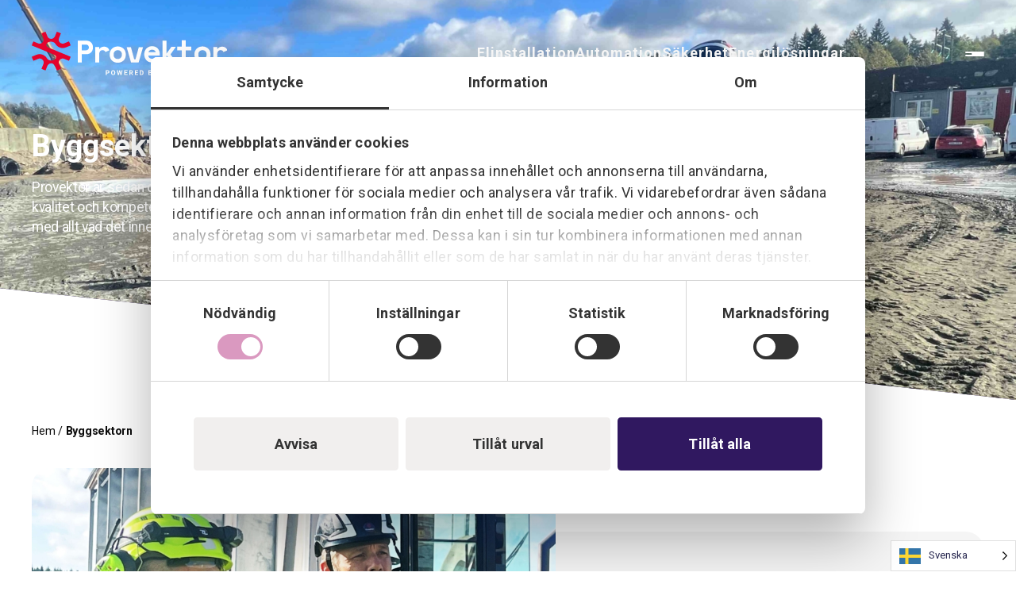

--- FILE ---
content_type: text/html; charset=UTF-8
request_url: https://provektor.se/byggsektorn/
body_size: 16200
content:
<!DOCTYPE html>
<html lang="sv-SE" prefix="og: https://ogp.me/ns#">
<head>
	<meta charset="UTF-8" />
	<script type="text/javascript">
	window.dataLayer = window.dataLayer || [];

	function gtag() {
		dataLayer.push(arguments);
	}

	gtag("consent", "default", {
		ad_personalization: "denied",
		ad_storage: "denied",
		ad_user_data: "denied",
		analytics_storage: "denied",
		functionality_storage: "denied",
		personalization_storage: "denied",
		security_storage: "granted",
		wait_for_update: 500,
	});
	gtag("set", "ads_data_redaction", true);
	</script>
<script type="text/javascript"
		id="Cookiebot"
		src="https://consent.cookiebot.com/uc.js"
		data-implementation="wp"
		data-cbid="4adf6fc1-6b08-4690-84d7-240306df831a"
							async	></script>
<meta name="viewport" content="width=device-width, initial-scale=1" />
        <script>
            window.VistromLocationsWeglot = { countries: ["se"] };
        </script>
        	<style>img:is([sizes="auto" i], [sizes^="auto," i]) { contain-intrinsic-size: 3000px 1500px }</style>
	
<!-- Sökmotoroptimering av Rank Math PRO – https://rankmath.com/ -->
<title>Vi projekterar allt från mindre utbyggnader till stora anläggningar – Provektor</title>
<meta name="description" content="Vi är en uppskattad partner för byggföretag med höga krav på kvalitet och kompetens. Vi utför allt från serviceuppdrag till totalentreprenader i Skaraborg."/>
<meta name="robots" content="follow, index, max-snippet:-1, max-video-preview:-1, max-image-preview:large"/>
<link rel="canonical" href="https://provektor.se/byggsektorn/" />
<meta property="og:locale" content="sv_SE" />
<meta property="og:type" content="article" />
<meta property="og:title" content="Vi projekterar allt från mindre utbyggnader till stora anläggningar – Provektor" />
<meta property="og:description" content="Vi är en uppskattad partner för byggföretag med höga krav på kvalitet och kompetens. Vi utför allt från serviceuppdrag till totalentreprenader i Skaraborg." />
<meta property="og:url" content="https://provektor.se/byggsektorn/" />
<meta property="og:site_name" content="Provektor" />
<meta property="og:updated_time" content="2024-10-01T13:20:50+02:00" />
<meta property="og:image" content="https://provektor.se/uploads/2024/02/skiss-ima235100-e1706796019270.jpg" />
<meta property="og:image:secure_url" content="https://provektor.se/uploads/2024/02/skiss-ima235100-e1706796019270.jpg" />
<meta property="og:image:width" content="517" />
<meta property="og:image:height" content="311" />
<meta property="og:image:alt" content="Byggsektorn" />
<meta property="og:image:type" content="image/jpeg" />
<meta property="article:published_time" content="2024-02-07T11:31:11+01:00" />
<meta property="article:modified_time" content="2024-10-01T13:20:50+02:00" />
<meta name="twitter:card" content="summary_large_image" />
<meta name="twitter:title" content="Vi projekterar allt från mindre utbyggnader till stora anläggningar – Provektor" />
<meta name="twitter:description" content="Vi är en uppskattad partner för byggföretag med höga krav på kvalitet och kompetens. Vi utför allt från serviceuppdrag till totalentreprenader i Skaraborg." />
<meta name="twitter:image" content="https://provektor.se/uploads/2024/02/skiss-ima235100-e1706796019270.jpg" />
<meta name="twitter:label1" content="Lästid" />
<meta name="twitter:data1" content="1 minut" />
<script type="application/ld+json" class="rank-math-schema-pro">{"@context":"https://schema.org","@graph":[{"@type":["Person","Organization"],"@id":"https://provektor.se/#person","name":"Provektor","logo":{"@type":"ImageObject","@id":"https://provektor.se/#logo","url":"https://provektor.se/uploads/2023/11/Logo.svg","contentUrl":"https://provektor.se/uploads/2023/11/Logo.svg","caption":"Provektor","inLanguage":"sv-SE","width":"250","height":"56"},"image":{"@type":"ImageObject","@id":"https://provektor.se/#logo","url":"https://provektor.se/uploads/2023/11/Logo.svg","contentUrl":"https://provektor.se/uploads/2023/11/Logo.svg","caption":"Provektor","inLanguage":"sv-SE","width":"250","height":"56"}},{"@type":"WebSite","@id":"https://provektor.se/#website","url":"https://provektor.se","name":"Provektor","publisher":{"@id":"https://provektor.se/#person"},"inLanguage":"sv-SE"},{"@type":"ImageObject","@id":"https://provektor.se/uploads/2024/01/biogas-gotene-1-web-scaled.jpg","url":"https://provektor.se/uploads/2024/01/biogas-gotene-1-web-scaled.jpg","width":"200","height":"200","inLanguage":"sv-SE"},{"@type":"BreadcrumbList","@id":"https://provektor.se/byggsektorn/#breadcrumb","itemListElement":[{"@type":"ListItem","position":"1","item":{"@id":"https://provektor.se","name":"Hem"}},{"@type":"ListItem","position":"2","item":{"@id":"https://provektor.se/byggsektorn/","name":"Byggsektorn"}}]},{"@type":"WebPage","@id":"https://provektor.se/byggsektorn/#webpage","url":"https://provektor.se/byggsektorn/","name":"Vi projekterar allt fr\u00e5n mindre utbyggnader till stora anl\u00e4ggningar \u2013 Provektor","datePublished":"2024-02-07T11:31:11+01:00","dateModified":"2024-10-01T13:20:50+02:00","isPartOf":{"@id":"https://provektor.se/#website"},"primaryImageOfPage":{"@id":"https://provektor.se/uploads/2024/01/biogas-gotene-1-web-scaled.jpg"},"inLanguage":"sv-SE","breadcrumb":{"@id":"https://provektor.se/byggsektorn/#breadcrumb"}},{"@type":"Person","@id":"https://provektor.se/author/anna/","name":"Anna Strandberg","url":"https://provektor.se/author/anna/","image":{"@type":"ImageObject","@id":"https://secure.gravatar.com/avatar/3cf53effd05f8f566fcd488f4b38794b2fb9c93339fa9a5ebcdae16f66750727?s=96&amp;d=mm&amp;r=g","url":"https://secure.gravatar.com/avatar/3cf53effd05f8f566fcd488f4b38794b2fb9c93339fa9a5ebcdae16f66750727?s=96&amp;d=mm&amp;r=g","caption":"Anna Strandberg","inLanguage":"sv-SE"}},{"@type":"Article","headline":"Vi projekterar allt fr\u00e5n mindre utbyggnader till stora anl\u00e4ggningar \u2013 Provektor","keywords":"Byggsektorn","datePublished":"2024-02-07T11:31:11+01:00","dateModified":"2024-10-01T13:20:50+02:00","author":{"@id":"https://provektor.se/author/anna/","name":"Anna Strandberg"},"publisher":{"@id":"https://provektor.se/#person"},"description":"Vi \u00e4r en uppskattad partner f\u00f6r byggf\u00f6retag med h\u00f6ga krav p\u00e5 kvalitet och kompetens. Vi utf\u00f6r allt fr\u00e5n serviceuppdrag till totalentreprenader i Skaraborg.","name":"Vi projekterar allt fr\u00e5n mindre utbyggnader till stora anl\u00e4ggningar \u2013 Provektor","@id":"https://provektor.se/byggsektorn/#richSnippet","isPartOf":{"@id":"https://provektor.se/byggsektorn/#webpage"},"image":{"@id":"https://provektor.se/uploads/2024/01/biogas-gotene-1-web-scaled.jpg"},"inLanguage":"sv-SE","mainEntityOfPage":{"@id":"https://provektor.se/byggsektorn/#webpage"}}]}</script>
<!-- /Rank Math SEO-tillägg för WordPress -->

<title>Vi projekterar allt från mindre utbyggnader till stora anläggningar – Provektor</title>
<style id='wp-block-group-inline-css'>
.wp-block-group{box-sizing:border-box}:where(.wp-block-group.wp-block-group-is-layout-constrained){position:relative}
</style>
<style id='wp-block-heading-inline-css'>
h1.has-background,h2.has-background,h3.has-background,h4.has-background,h5.has-background,h6.has-background{padding:1.25em 2.375em}h1.has-text-align-left[style*=writing-mode]:where([style*=vertical-lr]),h1.has-text-align-right[style*=writing-mode]:where([style*=vertical-rl]),h2.has-text-align-left[style*=writing-mode]:where([style*=vertical-lr]),h2.has-text-align-right[style*=writing-mode]:where([style*=vertical-rl]),h3.has-text-align-left[style*=writing-mode]:where([style*=vertical-lr]),h3.has-text-align-right[style*=writing-mode]:where([style*=vertical-rl]),h4.has-text-align-left[style*=writing-mode]:where([style*=vertical-lr]),h4.has-text-align-right[style*=writing-mode]:where([style*=vertical-rl]),h5.has-text-align-left[style*=writing-mode]:where([style*=vertical-lr]),h5.has-text-align-right[style*=writing-mode]:where([style*=vertical-rl]),h6.has-text-align-left[style*=writing-mode]:where([style*=vertical-lr]),h6.has-text-align-right[style*=writing-mode]:where([style*=vertical-rl]){rotate:180deg}
</style>
<style id='wp-block-paragraph-inline-css'>
.is-small-text{font-size:.875em}.is-regular-text{font-size:1em}.is-large-text{font-size:2.25em}.is-larger-text{font-size:3em}.has-drop-cap:not(:focus):first-letter{float:left;font-size:8.4em;font-style:normal;font-weight:100;line-height:.68;margin:.05em .1em 0 0;text-transform:uppercase}body.rtl .has-drop-cap:not(:focus):first-letter{float:none;margin-left:.1em}p.has-drop-cap.has-background{overflow:hidden}:root :where(p.has-background){padding:1.25em 2.375em}:where(p.has-text-color:not(.has-link-color)) a{color:inherit}p.has-text-align-left[style*="writing-mode:vertical-lr"],p.has-text-align-right[style*="writing-mode:vertical-rl"]{rotate:180deg}
</style>
<link rel='stylesheet' id='wp-block-cover-css' href='https://provektor.se/plugins/gutenberg/build/block-library/blocks/cover/style.css?ver=e4f477cd81fcbcf7a2839dcaa1493747' media='all' />
<style id='wp-block-spacer-inline-css'>
.wp-block-spacer{clear:both}
</style>
<style id='wp-block-media-text-inline-css'>
.wp-block-media-text{box-sizing:border-box;direction:ltr;display:grid;grid-template-columns:50% 1fr;grid-template-rows:auto}.wp-block-media-text.has-media-on-the-right{grid-template-columns:1fr 50%}.wp-block-media-text.is-vertically-aligned-top>.wp-block-media-text__content,.wp-block-media-text.is-vertically-aligned-top>.wp-block-media-text__media{align-self:start}.wp-block-media-text.is-vertically-aligned-center>.wp-block-media-text__content,.wp-block-media-text.is-vertically-aligned-center>.wp-block-media-text__media,.wp-block-media-text>.wp-block-media-text__content,.wp-block-media-text>.wp-block-media-text__media{align-self:center}.wp-block-media-text.is-vertically-aligned-bottom>.wp-block-media-text__content,.wp-block-media-text.is-vertically-aligned-bottom>.wp-block-media-text__media{align-self:end}.wp-block-media-text>.wp-block-media-text__media{grid-column:1;grid-row:1;margin:0}.wp-block-media-text>.wp-block-media-text__content{direction:ltr;grid-column:2;grid-row:1;padding:0 8%;word-break:break-word}.wp-block-media-text.has-media-on-the-right>.wp-block-media-text__media{grid-column:2;grid-row:1}.wp-block-media-text.has-media-on-the-right>.wp-block-media-text__content{grid-column:1;grid-row:1}.wp-block-media-text__media a{display:block}.wp-block-media-text__media img,.wp-block-media-text__media video{height:auto;max-width:unset;vertical-align:middle;width:100%}.wp-block-media-text.is-image-fill>.wp-block-media-text__media{background-size:cover;height:100%;min-height:250px}.wp-block-media-text.is-image-fill>.wp-block-media-text__media>a{display:block;height:100%}.wp-block-media-text.is-image-fill>.wp-block-media-text__media img{clip:rect(0,0,0,0);border:0;height:1px;margin:-1px;overflow:hidden;padding:0;position:absolute;width:1px}.wp-block-media-text.is-image-fill-element>.wp-block-media-text__media{height:100%;min-height:250px}.wp-block-media-text.is-image-fill-element>.wp-block-media-text__media>a{display:block;height:100%}.wp-block-media-text.is-image-fill-element>.wp-block-media-text__media img{height:100%;object-fit:cover;width:100%}@media (max-width:600px){.wp-block-media-text.is-stacked-on-mobile{grid-template-columns:100%!important}.wp-block-media-text.is-stacked-on-mobile>.wp-block-media-text__media{grid-column:1;grid-row:1}.wp-block-media-text.is-stacked-on-mobile>.wp-block-media-text__content{grid-column:1;grid-row:2}}
</style>
<style id='wp-block-image-inline-css'>
.wp-block-image>a,.wp-block-image>figure>a{display:inline-block}.wp-block-image img{box-sizing:border-box;height:auto;max-width:100%;vertical-align:bottom}@media not (prefers-reduced-motion){.wp-block-image img.hide{visibility:hidden}.wp-block-image img.show{animation:show-content-image .4s}}.wp-block-image[style*=border-radius] img,.wp-block-image[style*=border-radius]>a{border-radius:inherit}.wp-block-image.has-custom-border img{box-sizing:border-box}.wp-block-image.aligncenter{text-align:center}.wp-block-image.alignfull>a,.wp-block-image.alignwide>a{width:100%}.wp-block-image.alignfull img,.wp-block-image.alignwide img{height:auto;width:100%}.wp-block-image .aligncenter,.wp-block-image .alignleft,.wp-block-image .alignright,.wp-block-image.aligncenter,.wp-block-image.alignleft,.wp-block-image.alignright{display:table}.wp-block-image .aligncenter>figcaption,.wp-block-image .alignleft>figcaption,.wp-block-image .alignright>figcaption,.wp-block-image.aligncenter>figcaption,.wp-block-image.alignleft>figcaption,.wp-block-image.alignright>figcaption{caption-side:bottom;display:table-caption}.wp-block-image .alignleft{float:left;margin:.5em 1em .5em 0}.wp-block-image .alignright{float:right;margin:.5em 0 .5em 1em}.wp-block-image .aligncenter{margin-left:auto;margin-right:auto}.wp-block-image :where(figcaption){margin-bottom:1em;margin-top:.5em}.wp-block-image.is-style-circle-mask img{border-radius:9999px}@supports ((-webkit-mask-image:none) or (mask-image:none)) or (-webkit-mask-image:none){.wp-block-image.is-style-circle-mask img{border-radius:0;-webkit-mask-image:url('data:image/svg+xml;utf8,<svg viewBox="0 0 100 100" xmlns="http://www.w3.org/2000/svg"><circle cx="50" cy="50" r="50"/></svg>');mask-image:url('data:image/svg+xml;utf8,<svg viewBox="0 0 100 100" xmlns="http://www.w3.org/2000/svg"><circle cx="50" cy="50" r="50"/></svg>');mask-mode:alpha;-webkit-mask-position:center;mask-position:center;-webkit-mask-repeat:no-repeat;mask-repeat:no-repeat;-webkit-mask-size:contain;mask-size:contain}}:root :where(.wp-block-image.is-style-rounded img,.wp-block-image .is-style-rounded img){border-radius:9999px}.wp-block-image figure{margin:0}.wp-lightbox-container{display:flex;flex-direction:column;position:relative}.wp-lightbox-container img{cursor:zoom-in}.wp-lightbox-container img:hover+button{opacity:1}.wp-lightbox-container button{align-items:center;-webkit-backdrop-filter:blur(16px) saturate(180%);backdrop-filter:blur(16px) saturate(180%);background-color:#5a5a5a40;border:none;border-radius:4px;cursor:zoom-in;display:flex;height:20px;justify-content:center;opacity:0;padding:0;position:absolute;right:16px;text-align:center;top:16px;width:20px;z-index:100}@media not (prefers-reduced-motion){.wp-lightbox-container button{transition:opacity .2s ease}}.wp-lightbox-container button:focus-visible{outline:3px auto #5a5a5a40;outline:3px auto -webkit-focus-ring-color;outline-offset:3px}.wp-lightbox-container button:hover{cursor:pointer;opacity:1}.wp-lightbox-container button:focus{opacity:1}.wp-lightbox-container button:focus,.wp-lightbox-container button:hover,.wp-lightbox-container button:not(:hover):not(:active):not(.has-background){background-color:#5a5a5a40;border:none}.wp-lightbox-overlay{box-sizing:border-box;cursor:zoom-out;height:100vh;left:0;overflow:hidden;position:fixed;top:0;visibility:hidden;width:100%;z-index:100000}.wp-lightbox-overlay .close-button{align-items:center;cursor:pointer;display:flex;justify-content:center;min-height:40px;min-width:40px;padding:0;position:absolute;right:calc(env(safe-area-inset-right) + 16px);top:calc(env(safe-area-inset-top) + 16px);z-index:5000000}.wp-lightbox-overlay .close-button:focus,.wp-lightbox-overlay .close-button:hover,.wp-lightbox-overlay .close-button:not(:hover):not(:active):not(.has-background){background:none;border:none}.wp-lightbox-overlay .lightbox-image-container{height:var(--wp--lightbox-container-height);left:50%;overflow:hidden;position:absolute;top:50%;transform:translate(-50%,-50%);transform-origin:top left;width:var(--wp--lightbox-container-width);z-index:9999999999}.wp-lightbox-overlay .wp-block-image{align-items:center;box-sizing:border-box;display:flex;height:100%;justify-content:center;margin:0;position:relative;transform-origin:0 0;width:100%;z-index:3000000}.wp-lightbox-overlay .wp-block-image img{height:var(--wp--lightbox-image-height);min-height:var(--wp--lightbox-image-height);min-width:var(--wp--lightbox-image-width);width:var(--wp--lightbox-image-width)}.wp-lightbox-overlay .wp-block-image figcaption{display:none}.wp-lightbox-overlay button{background:none;border:none}.wp-lightbox-overlay .scrim{background-color:#fff;height:100%;opacity:.9;position:absolute;width:100%;z-index:2000000}.wp-lightbox-overlay.active{visibility:visible}@media not (prefers-reduced-motion){.wp-lightbox-overlay.active{animation:turn-on-visibility .25s both}.wp-lightbox-overlay.active img{animation:turn-on-visibility .35s both}.wp-lightbox-overlay.show-closing-animation:not(.active){animation:turn-off-visibility .35s both}.wp-lightbox-overlay.show-closing-animation:not(.active) img{animation:turn-off-visibility .25s both}.wp-lightbox-overlay.zoom.active{animation:none;opacity:1;visibility:visible}.wp-lightbox-overlay.zoom.active .lightbox-image-container{animation:lightbox-zoom-in .4s}.wp-lightbox-overlay.zoom.active .lightbox-image-container img{animation:none}.wp-lightbox-overlay.zoom.active .scrim{animation:turn-on-visibility .4s forwards}.wp-lightbox-overlay.zoom.show-closing-animation:not(.active){animation:none}.wp-lightbox-overlay.zoom.show-closing-animation:not(.active) .lightbox-image-container{animation:lightbox-zoom-out .4s}.wp-lightbox-overlay.zoom.show-closing-animation:not(.active) .lightbox-image-container img{animation:none}.wp-lightbox-overlay.zoom.show-closing-animation:not(.active) .scrim{animation:turn-off-visibility .4s forwards}}@keyframes show-content-image{0%{visibility:hidden}99%{visibility:hidden}to{visibility:visible}}@keyframes turn-on-visibility{0%{opacity:0}to{opacity:1}}@keyframes turn-off-visibility{0%{opacity:1;visibility:visible}99%{opacity:0;visibility:visible}to{opacity:0;visibility:hidden}}@keyframes lightbox-zoom-in{0%{transform:translate(calc((-100vw + var(--wp--lightbox-scrollbar-width))/2 + var(--wp--lightbox-initial-left-position)),calc(-50vh + var(--wp--lightbox-initial-top-position))) scale(var(--wp--lightbox-scale))}to{transform:translate(-50%,-50%) scale(1)}}@keyframes lightbox-zoom-out{0%{transform:translate(-50%,-50%) scale(1);visibility:visible}99%{visibility:visible}to{transform:translate(calc((-100vw + var(--wp--lightbox-scrollbar-width))/2 + var(--wp--lightbox-initial-left-position)),calc(-50vh + var(--wp--lightbox-initial-top-position))) scale(var(--wp--lightbox-scale));visibility:hidden}}
</style>
<style id='wp-block-button-inline-css'>
.wp-block-button__link{align-content:center;box-sizing:border-box;cursor:pointer;display:inline-block;height:100%;text-align:center;word-break:break-word}.wp-block-button__link.aligncenter{text-align:center}.wp-block-button__link.alignright{text-align:right}:where(.wp-block-button__link){border-radius:9999px;box-shadow:none;padding:calc(.667em + 2px) calc(1.333em + 2px);text-decoration:none}.wp-block-button[style*=text-decoration] .wp-block-button__link{text-decoration:inherit}.wp-block-buttons>.wp-block-button.has-custom-width{max-width:none}.wp-block-buttons>.wp-block-button.has-custom-width .wp-block-button__link{width:100%}.wp-block-buttons>.wp-block-button.has-custom-font-size .wp-block-button__link{font-size:inherit}.wp-block-buttons>.wp-block-button.wp-block-button__width-25{width:calc(25% - var(--wp--style--block-gap, .5em)*.75)}.wp-block-buttons>.wp-block-button.wp-block-button__width-50{width:calc(50% - var(--wp--style--block-gap, .5em)*.5)}.wp-block-buttons>.wp-block-button.wp-block-button__width-75{width:calc(75% - var(--wp--style--block-gap, .5em)*.25)}.wp-block-buttons>.wp-block-button.wp-block-button__width-100{flex-basis:100%;width:100%}.wp-block-buttons.is-vertical>.wp-block-button.wp-block-button__width-25{width:25%}.wp-block-buttons.is-vertical>.wp-block-button.wp-block-button__width-50{width:50%}.wp-block-buttons.is-vertical>.wp-block-button.wp-block-button__width-75{width:75%}.wp-block-button.is-style-squared,.wp-block-button__link.wp-block-button.is-style-squared{border-radius:0}.wp-block-button.no-border-radius,.wp-block-button__link.no-border-radius{border-radius:0!important}:root :where(.wp-block-button .wp-block-button__link.is-style-outline),:root :where(.wp-block-button.is-style-outline>.wp-block-button__link){border:2px solid;padding:.667em 1.333em}:root :where(.wp-block-button .wp-block-button__link.is-style-outline:not(.has-text-color)),:root :where(.wp-block-button.is-style-outline>.wp-block-button__link:not(.has-text-color)){color:currentColor}:root :where(.wp-block-button .wp-block-button__link.is-style-outline:not(.has-background)),:root :where(.wp-block-button.is-style-outline>.wp-block-button__link:not(.has-background)){background-color:initial;background-image:none}
</style>
<link rel='stylesheet' id='wp-block-gallery-css' href='https://provektor.se/plugins/gutenberg/build/block-library/blocks/gallery/style.css?ver=e4f477cd81fcbcf7a2839dcaa1493747' media='all' />
<style id='wp-block-post-featured-image-inline-css'>
.wp-block-post-featured-image{margin-left:0;margin-right:0}.wp-block-post-featured-image a{display:block;height:100%}.wp-block-post-featured-image :where(img){box-sizing:border-box;height:auto;max-width:100%;vertical-align:bottom;width:100%}.wp-block-post-featured-image.alignfull img,.wp-block-post-featured-image.alignwide img{width:100%}.wp-block-post-featured-image .wp-block-post-featured-image__overlay.has-background-dim{background-color:#000;inset:0;position:absolute}.wp-block-post-featured-image{position:relative}.wp-block-post-featured-image .wp-block-post-featured-image__overlay.has-background-gradient{background-color:initial}.wp-block-post-featured-image .wp-block-post-featured-image__overlay.has-background-dim-0{opacity:0}.wp-block-post-featured-image .wp-block-post-featured-image__overlay.has-background-dim-10{opacity:.1}.wp-block-post-featured-image .wp-block-post-featured-image__overlay.has-background-dim-20{opacity:.2}.wp-block-post-featured-image .wp-block-post-featured-image__overlay.has-background-dim-30{opacity:.3}.wp-block-post-featured-image .wp-block-post-featured-image__overlay.has-background-dim-40{opacity:.4}.wp-block-post-featured-image .wp-block-post-featured-image__overlay.has-background-dim-50{opacity:.5}.wp-block-post-featured-image .wp-block-post-featured-image__overlay.has-background-dim-60{opacity:.6}.wp-block-post-featured-image .wp-block-post-featured-image__overlay.has-background-dim-70{opacity:.7}.wp-block-post-featured-image .wp-block-post-featured-image__overlay.has-background-dim-80{opacity:.8}.wp-block-post-featured-image .wp-block-post-featured-image__overlay.has-background-dim-90{opacity:.9}.wp-block-post-featured-image .wp-block-post-featured-image__overlay.has-background-dim-100{opacity:1}.wp-block-post-featured-image:where(.alignleft,.alignright){width:100%}
</style>
<style id='wp-block-post-title-inline-css'>
.wp-block-post-title{box-sizing:border-box;word-break:break-word}.wp-block-post-title :where(a){display:inline-block;font-family:inherit;font-size:inherit;font-style:inherit;font-weight:inherit;letter-spacing:inherit;line-height:inherit;text-decoration:inherit}
</style>
<style id='wp-block-post-excerpt-inline-css'>
:where(.wp-block-post-excerpt){box-sizing:border-box;margin-bottom:var(--wp--style--block-gap);margin-top:var(--wp--style--block-gap)}.wp-block-post-excerpt__excerpt{margin-bottom:0;margin-top:0}.wp-block-post-excerpt__more-text{margin-bottom:0;margin-top:var(--wp--style--block-gap)}.wp-block-post-excerpt__more-link{display:inline-block}
</style>
<style id='wp-block-post-date-inline-css'>
.wp-block-post-date{box-sizing:border-box}
</style>
<style id='wp-block-read-more-inline-css'>
.wp-block-read-more{display:block;width:fit-content}.wp-block-read-more:where(:not([style*=text-decoration])){text-decoration:none}.wp-block-read-more:where(:not([style*=text-decoration])):active,.wp-block-read-more:where(:not([style*=text-decoration])):focus{text-decoration:none}
</style>
<style id='wp-block-post-template-inline-css'>
.wp-block-post-template{box-sizing:border-box;list-style:none;margin-bottom:0;margin-top:0;max-width:100%;padding:0}.wp-block-post-template.is-flex-container{display:flex;flex-direction:row;flex-wrap:wrap;gap:1.25em}.wp-block-post-template.is-flex-container>li{margin:0;width:100%}@media (min-width:600px){.wp-block-post-template.is-flex-container.is-flex-container.columns-2>li{width:calc(50% - .625em)}.wp-block-post-template.is-flex-container.is-flex-container.columns-3>li{width:calc(33.33333% - .83333em)}.wp-block-post-template.is-flex-container.is-flex-container.columns-4>li{width:calc(25% - .9375em)}.wp-block-post-template.is-flex-container.is-flex-container.columns-5>li{width:calc(20% - 1em)}.wp-block-post-template.is-flex-container.is-flex-container.columns-6>li{width:calc(16.66667% - 1.04167em)}}@media (max-width:600px){.wp-block-post-template-is-layout-grid.wp-block-post-template-is-layout-grid.wp-block-post-template-is-layout-grid.wp-block-post-template-is-layout-grid{grid-template-columns:1fr}}.wp-block-post-template-is-layout-constrained>li>.alignright,.wp-block-post-template-is-layout-flow>li>.alignright{float:right;margin-inline-end:0;margin-inline-start:2em}.wp-block-post-template-is-layout-constrained>li>.alignleft,.wp-block-post-template-is-layout-flow>li>.alignleft{float:left;margin-inline-end:2em;margin-inline-start:0}.wp-block-post-template-is-layout-constrained>li>.aligncenter,.wp-block-post-template-is-layout-flow>li>.aligncenter{margin-inline-end:auto;margin-inline-start:auto}
</style>
<style id='wp-block-post-content-inline-css'>
.wp-block-post-content{display:flow-root}
</style>
<style id='wp-block-site-logo-inline-css'>
.wp-block-site-logo{box-sizing:border-box;line-height:0}.wp-block-site-logo a{display:inline-block;line-height:0}.wp-block-site-logo.is-default-size img{height:auto;width:120px}.wp-block-site-logo img{height:auto;max-width:100%}.wp-block-site-logo a,.wp-block-site-logo img{border-radius:inherit}.wp-block-site-logo.aligncenter{margin-left:auto;margin-right:auto;text-align:center}:root :where(.wp-block-site-logo.is-style-rounded){border-radius:9999px}
</style>
<style id='wp-block-navigation-link-inline-css'>
.wp-block-navigation .wp-block-navigation-item__label{overflow-wrap:break-word}.wp-block-navigation .wp-block-navigation-item__description{display:none}.link-ui-tools{border-top:1px solid #f0f0f0;padding:8px}.link-ui-block-inserter{padding-top:8px}.link-ui-block-inserter__back{margin-left:8px;text-transform:uppercase}
</style>
<link rel='stylesheet' id='wp-block-navigation-css' href='https://provektor.se/plugins/gutenberg/build/block-library/blocks/navigation/style.css?ver=e4f477cd81fcbcf7a2839dcaa1493747' media='all' />
<style id='wp-block-columns-inline-css'>
.wp-block-columns{align-items:normal!important;box-sizing:border-box;display:flex;flex-wrap:wrap!important}@media (min-width:782px){.wp-block-columns{flex-wrap:nowrap!important}}.wp-block-columns.are-vertically-aligned-top{align-items:flex-start}.wp-block-columns.are-vertically-aligned-center{align-items:center}.wp-block-columns.are-vertically-aligned-bottom{align-items:flex-end}@media (max-width:781px){.wp-block-columns:not(.is-not-stacked-on-mobile)>.wp-block-column{flex-basis:100%!important}}@media (min-width:782px){.wp-block-columns:not(.is-not-stacked-on-mobile)>.wp-block-column{flex-basis:0;flex-grow:1}.wp-block-columns:not(.is-not-stacked-on-mobile)>.wp-block-column[style*=flex-basis]{flex-grow:0}}.wp-block-columns.is-not-stacked-on-mobile{flex-wrap:nowrap!important}.wp-block-columns.is-not-stacked-on-mobile>.wp-block-column{flex-basis:0;flex-grow:1}.wp-block-columns.is-not-stacked-on-mobile>.wp-block-column[style*=flex-basis]{flex-grow:0}:where(.wp-block-columns){margin-bottom:1.75em}:where(.wp-block-columns.has-background){padding:1.25em 2.375em}.wp-block-column{flex-grow:1;min-width:0;overflow-wrap:break-word;word-break:break-word}.wp-block-column.is-vertically-aligned-top{align-self:flex-start}.wp-block-column.is-vertically-aligned-center{align-self:center}.wp-block-column.is-vertically-aligned-bottom{align-self:flex-end}.wp-block-column.is-vertically-aligned-stretch{align-self:stretch}.wp-block-column.is-vertically-aligned-bottom,.wp-block-column.is-vertically-aligned-center,.wp-block-column.is-vertically-aligned-top{width:100%}
</style>
<style id='wp-block-template-skip-link-inline-css'>

		.skip-link.screen-reader-text {
			border: 0;
			clip-path: inset(50%);
			height: 1px;
			margin: -1px;
			overflow: hidden;
			padding: 0;
			position: absolute !important;
			width: 1px;
			word-wrap: normal !important;
		}

		.skip-link.screen-reader-text:focus {
			background-color: #eee;
			clip-path: none;
			color: #444;
			display: block;
			font-size: 1em;
			height: auto;
			left: 5px;
			line-height: normal;
			padding: 15px 23px 14px;
			text-decoration: none;
			top: 5px;
			width: auto;
			z-index: 100000;
		}
</style>
<style id='global-styles-inline-css'>
:root{--wp--preset--aspect-ratio--square: 1;--wp--preset--aspect-ratio--4-3: 4/3;--wp--preset--aspect-ratio--3-4: 3/4;--wp--preset--aspect-ratio--3-2: 3/2;--wp--preset--aspect-ratio--2-3: 2/3;--wp--preset--aspect-ratio--16-9: 16/9;--wp--preset--aspect-ratio--9-16: 9/16;--wp--preset--color--black: rgb(0 0 0 / var(--color-opacity, 100%));--wp--preset--color--cyan-bluish-gray: #abb8c3;--wp--preset--color--white: rgb(255 255 255 / var(--color-opacity, 100%));--wp--preset--color--pale-pink: #f78da7;--wp--preset--color--vivid-red: #cf2e2e;--wp--preset--color--luminous-vivid-orange: #ff6900;--wp--preset--color--luminous-vivid-amber: #fcb900;--wp--preset--color--light-green-cyan: #7bdcb5;--wp--preset--color--vivid-green-cyan: #00d084;--wp--preset--color--pale-cyan-blue: #8ed1fc;--wp--preset--color--vivid-cyan-blue: #0693e3;--wp--preset--color--vivid-purple: #9b51e0;--wp--preset--color--primary: #282850;--wp--preset--color--secondary: #301860;--wp--preset--color--tertiary: #75006E;--wp--preset--color--quaternary: #A30061;--wp--preset--color--quinary: #FF7500;--wp--preset--color--senary: #502d52;--wp--preset--color--dark: #0C0C0C;--wp--preset--color--light: #F5F5F5;--wp--preset--gradient--vivid-cyan-blue-to-vivid-purple: linear-gradient(135deg,rgb(6,147,227) 0%,rgb(155,81,224) 100%);--wp--preset--gradient--light-green-cyan-to-vivid-green-cyan: linear-gradient(135deg,rgb(122,220,180) 0%,rgb(0,208,130) 100%);--wp--preset--gradient--luminous-vivid-amber-to-luminous-vivid-orange: linear-gradient(135deg,rgb(252,185,0) 0%,rgb(255,105,0) 100%);--wp--preset--gradient--luminous-vivid-orange-to-vivid-red: linear-gradient(135deg,rgb(255,105,0) 0%,rgb(207,46,46) 100%);--wp--preset--gradient--very-light-gray-to-cyan-bluish-gray: linear-gradient(135deg,rgb(238,238,238) 0%,rgb(169,184,195) 100%);--wp--preset--gradient--cool-to-warm-spectrum: linear-gradient(135deg,rgb(74,234,220) 0%,rgb(151,120,209) 20%,rgb(207,42,186) 40%,rgb(238,44,130) 60%,rgb(251,105,98) 80%,rgb(254,248,76) 100%);--wp--preset--gradient--blush-light-purple: linear-gradient(135deg,rgb(255,206,236) 0%,rgb(152,150,240) 100%);--wp--preset--gradient--blush-bordeaux: linear-gradient(135deg,rgb(254,205,165) 0%,rgb(254,45,45) 50%,rgb(107,0,62) 100%);--wp--preset--gradient--luminous-dusk: linear-gradient(135deg,rgb(255,203,112) 0%,rgb(199,81,192) 50%,rgb(65,88,208) 100%);--wp--preset--gradient--pale-ocean: linear-gradient(135deg,rgb(255,245,203) 0%,rgb(182,227,212) 50%,rgb(51,167,181) 100%);--wp--preset--gradient--electric-grass: linear-gradient(135deg,rgb(202,248,128) 0%,rgb(113,206,126) 100%);--wp--preset--gradient--midnight: linear-gradient(135deg,rgb(2,3,129) 0%,rgb(40,116,252) 100%);--wp--preset--gradient--primary-purple: linear-gradient(266deg, #75006E 8.47%, #301860 91.08%);--wp--preset--font-size--small: 13px;--wp--preset--font-size--medium: 20px;--wp--preset--font-size--large: 36px;--wp--preset--font-size--x-large: 42px;--wp--preset--font-size--xs: clamp(0.875rem, 0.5461rem + 0.5263vw, 1.125rem);--wp--preset--font-size--sm: clamp(1rem, 0.6711rem + 0.5263vw, 1.25rem);--wp--preset--font-size--base: clamp(1.125rem, 0.7961rem + 0.5263vw, 1.375rem);--wp--preset--font-size--md: clamp(1.25rem, -1.9929rem + 4.5714vw, 1.75rem);--wp--preset--font-size--lg: clamp(1.375rem, 0.5526rem + 1.3158vw, 2rem);--wp--preset--font-size--xl: clamp(1.5rem, 0.1842rem + 2.1053vw, 2.5rem);--wp--preset--font-size--xxl: clamp(2rem, 0.6842rem + 2.1053vw, 3rem);--wp--preset--font-size--hero: clamp(4rem, 1.3684rem + 4.2105vw, 6rem);--wp--preset--font-family--primary: 'Roboto', arial, sans-serif;--wp--preset--spacing--20: 0.44rem;--wp--preset--spacing--30: 0.67rem;--wp--preset--spacing--40: 1rem;--wp--preset--spacing--50: 1.5rem;--wp--preset--spacing--60: 2.25rem;--wp--preset--spacing--70: 3.38rem;--wp--preset--spacing--80: 5.06rem;--wp--preset--shadow--natural: 6px 6px 9px rgba(0, 0, 0, 0.2);--wp--preset--shadow--deep: 12px 12px 50px rgba(0, 0, 0, 0.4);--wp--preset--shadow--sharp: 6px 6px 0px rgba(0, 0, 0, 0.2);--wp--preset--shadow--outlined: 6px 6px 0px -3px rgb(255, 255, 255), 6px 6px rgb(0, 0, 0);--wp--preset--shadow--crisp: 6px 6px 0px rgb(0, 0, 0);}.wp-block-cover{--wp--preset--gradient--primary: linear-gradient(180deg, #04101E 0%, rgba(0,0,0,0.00) 100%), linear-gradient(0deg, #0C1E35 0%, #1B222B 98%);--wp--preset--gradient--secondary: linear-gradient(0deg, #0C1E35 0%, #1B222B 98%);}:root { --wp--style--global--content-size: var(--strom-content-width);--wp--style--global--wide-size: var(--strom-alignwide); }:where(body) { margin: 0; }.wp-site-blocks > .alignleft { float: left; margin-right: 2em; }.wp-site-blocks > .alignright { float: right; margin-left: 2em; }.wp-site-blocks > .aligncenter { justify-content: center; margin-left: auto; margin-right: auto; }:where(.wp-site-blocks) > * { margin-block-start: 1.5rem; margin-block-end: 0; }:where(.wp-site-blocks) > :first-child { margin-block-start: 0; }:where(.wp-site-blocks) > :last-child { margin-block-end: 0; }:root { --wp--style--block-gap: 1.5rem; }:root :where(.is-layout-flow) > :first-child{margin-block-start: 0;}:root :where(.is-layout-flow) > :last-child{margin-block-end: 0;}:root :where(.is-layout-flow) > *{margin-block-start: 1.5rem;margin-block-end: 0;}:root :where(.is-layout-constrained) > :first-child{margin-block-start: 0;}:root :where(.is-layout-constrained) > :last-child{margin-block-end: 0;}:root :where(.is-layout-constrained) > *{margin-block-start: 1.5rem;margin-block-end: 0;}:root :where(.is-layout-flex){gap: 1.5rem;}:root :where(.is-layout-grid){gap: 1.5rem;}.is-layout-flow > .alignleft{float: left;margin-inline-start: 0;margin-inline-end: 2em;}.is-layout-flow > .alignright{float: right;margin-inline-start: 2em;margin-inline-end: 0;}.is-layout-flow > .aligncenter{margin-left: auto !important;margin-right: auto !important;}.is-layout-constrained > .alignleft{float: left;margin-inline-start: 0;margin-inline-end: 2em;}.is-layout-constrained > .alignright{float: right;margin-inline-start: 2em;margin-inline-end: 0;}.is-layout-constrained > .aligncenter{margin-left: auto !important;margin-right: auto !important;}.is-layout-constrained > :where(:not(.alignleft):not(.alignright):not(.alignfull)){max-width: var(--wp--style--global--content-size);margin-left: auto !important;margin-right: auto !important;}.is-layout-constrained > .alignwide{max-width: var(--wp--style--global--wide-size);}body .is-layout-flex{display: flex;}.is-layout-flex{flex-wrap: wrap;align-items: center;}.is-layout-flex > :is(*, div){margin: 0;}body .is-layout-grid{display: grid;}.is-layout-grid > :is(*, div){margin: 0;}body{padding-top: 0px;padding-right: 0px;padding-bottom: 0px;padding-left: 0px;}a:where(:not(.wp-element-button)){text-decoration: underline;}:root :where(.wp-element-button, .wp-block-button__link){background-color: #32373c;border-width: 0;color: #fff;font-family: inherit;font-size: inherit;line-height: inherit;padding-top: calc(0.667em + 2px);padding-right: calc(1.333em + 2px);padding-bottom: calc(0.667em + 2px);padding-left: calc(1.333em + 2px);text-decoration: none;}.has-black-color{color: var(--wp--preset--color--black) !important;}.has-cyan-bluish-gray-color{color: var(--wp--preset--color--cyan-bluish-gray) !important;}.has-white-color{color: var(--wp--preset--color--white) !important;}.has-pale-pink-color{color: var(--wp--preset--color--pale-pink) !important;}.has-vivid-red-color{color: var(--wp--preset--color--vivid-red) !important;}.has-luminous-vivid-orange-color{color: var(--wp--preset--color--luminous-vivid-orange) !important;}.has-luminous-vivid-amber-color{color: var(--wp--preset--color--luminous-vivid-amber) !important;}.has-light-green-cyan-color{color: var(--wp--preset--color--light-green-cyan) !important;}.has-vivid-green-cyan-color{color: var(--wp--preset--color--vivid-green-cyan) !important;}.has-pale-cyan-blue-color{color: var(--wp--preset--color--pale-cyan-blue) !important;}.has-vivid-cyan-blue-color{color: var(--wp--preset--color--vivid-cyan-blue) !important;}.has-vivid-purple-color{color: var(--wp--preset--color--vivid-purple) !important;}.has-primary-color{color: var(--wp--preset--color--primary) !important;}.has-secondary-color{color: var(--wp--preset--color--secondary) !important;}.has-tertiary-color{color: var(--wp--preset--color--tertiary) !important;}.has-quaternary-color{color: var(--wp--preset--color--quaternary) !important;}.has-quinary-color{color: var(--wp--preset--color--quinary) !important;}.has-senary-color{color: var(--wp--preset--color--senary) !important;}.has-dark-color{color: var(--wp--preset--color--dark) !important;}.has-light-color{color: var(--wp--preset--color--light) !important;}.has-black-background-color{background-color: var(--wp--preset--color--black) !important;}.has-cyan-bluish-gray-background-color{background-color: var(--wp--preset--color--cyan-bluish-gray) !important;}.has-white-background-color{background-color: var(--wp--preset--color--white) !important;}.has-pale-pink-background-color{background-color: var(--wp--preset--color--pale-pink) !important;}.has-vivid-red-background-color{background-color: var(--wp--preset--color--vivid-red) !important;}.has-luminous-vivid-orange-background-color{background-color: var(--wp--preset--color--luminous-vivid-orange) !important;}.has-luminous-vivid-amber-background-color{background-color: var(--wp--preset--color--luminous-vivid-amber) !important;}.has-light-green-cyan-background-color{background-color: var(--wp--preset--color--light-green-cyan) !important;}.has-vivid-green-cyan-background-color{background-color: var(--wp--preset--color--vivid-green-cyan) !important;}.has-pale-cyan-blue-background-color{background-color: var(--wp--preset--color--pale-cyan-blue) !important;}.has-vivid-cyan-blue-background-color{background-color: var(--wp--preset--color--vivid-cyan-blue) !important;}.has-vivid-purple-background-color{background-color: var(--wp--preset--color--vivid-purple) !important;}.has-primary-background-color{background-color: var(--wp--preset--color--primary) !important;}.has-secondary-background-color{background-color: var(--wp--preset--color--secondary) !important;}.has-tertiary-background-color{background-color: var(--wp--preset--color--tertiary) !important;}.has-quaternary-background-color{background-color: var(--wp--preset--color--quaternary) !important;}.has-quinary-background-color{background-color: var(--wp--preset--color--quinary) !important;}.has-senary-background-color{background-color: var(--wp--preset--color--senary) !important;}.has-dark-background-color{background-color: var(--wp--preset--color--dark) !important;}.has-light-background-color{background-color: var(--wp--preset--color--light) !important;}.has-black-border-color{border-color: var(--wp--preset--color--black) !important;}.has-cyan-bluish-gray-border-color{border-color: var(--wp--preset--color--cyan-bluish-gray) !important;}.has-white-border-color{border-color: var(--wp--preset--color--white) !important;}.has-pale-pink-border-color{border-color: var(--wp--preset--color--pale-pink) !important;}.has-vivid-red-border-color{border-color: var(--wp--preset--color--vivid-red) !important;}.has-luminous-vivid-orange-border-color{border-color: var(--wp--preset--color--luminous-vivid-orange) !important;}.has-luminous-vivid-amber-border-color{border-color: var(--wp--preset--color--luminous-vivid-amber) !important;}.has-light-green-cyan-border-color{border-color: var(--wp--preset--color--light-green-cyan) !important;}.has-vivid-green-cyan-border-color{border-color: var(--wp--preset--color--vivid-green-cyan) !important;}.has-pale-cyan-blue-border-color{border-color: var(--wp--preset--color--pale-cyan-blue) !important;}.has-vivid-cyan-blue-border-color{border-color: var(--wp--preset--color--vivid-cyan-blue) !important;}.has-vivid-purple-border-color{border-color: var(--wp--preset--color--vivid-purple) !important;}.has-primary-border-color{border-color: var(--wp--preset--color--primary) !important;}.has-secondary-border-color{border-color: var(--wp--preset--color--secondary) !important;}.has-tertiary-border-color{border-color: var(--wp--preset--color--tertiary) !important;}.has-quaternary-border-color{border-color: var(--wp--preset--color--quaternary) !important;}.has-quinary-border-color{border-color: var(--wp--preset--color--quinary) !important;}.has-senary-border-color{border-color: var(--wp--preset--color--senary) !important;}.has-dark-border-color{border-color: var(--wp--preset--color--dark) !important;}.has-light-border-color{border-color: var(--wp--preset--color--light) !important;}.has-vivid-cyan-blue-to-vivid-purple-gradient-background{background: var(--wp--preset--gradient--vivid-cyan-blue-to-vivid-purple) !important;}.has-light-green-cyan-to-vivid-green-cyan-gradient-background{background: var(--wp--preset--gradient--light-green-cyan-to-vivid-green-cyan) !important;}.has-luminous-vivid-amber-to-luminous-vivid-orange-gradient-background{background: var(--wp--preset--gradient--luminous-vivid-amber-to-luminous-vivid-orange) !important;}.has-luminous-vivid-orange-to-vivid-red-gradient-background{background: var(--wp--preset--gradient--luminous-vivid-orange-to-vivid-red) !important;}.has-very-light-gray-to-cyan-bluish-gray-gradient-background{background: var(--wp--preset--gradient--very-light-gray-to-cyan-bluish-gray) !important;}.has-cool-to-warm-spectrum-gradient-background{background: var(--wp--preset--gradient--cool-to-warm-spectrum) !important;}.has-blush-light-purple-gradient-background{background: var(--wp--preset--gradient--blush-light-purple) !important;}.has-blush-bordeaux-gradient-background{background: var(--wp--preset--gradient--blush-bordeaux) !important;}.has-luminous-dusk-gradient-background{background: var(--wp--preset--gradient--luminous-dusk) !important;}.has-pale-ocean-gradient-background{background: var(--wp--preset--gradient--pale-ocean) !important;}.has-electric-grass-gradient-background{background: var(--wp--preset--gradient--electric-grass) !important;}.has-midnight-gradient-background{background: var(--wp--preset--gradient--midnight) !important;}.has-primary-purple-gradient-background{background: var(--wp--preset--gradient--primary-purple) !important;}.has-small-font-size{font-size: var(--wp--preset--font-size--small) !important;}.has-medium-font-size{font-size: var(--wp--preset--font-size--medium) !important;}.has-large-font-size{font-size: var(--wp--preset--font-size--large) !important;}.has-x-large-font-size{font-size: var(--wp--preset--font-size--x-large) !important;}.has-xs-font-size{font-size: var(--wp--preset--font-size--xs) !important;}.has-sm-font-size{font-size: var(--wp--preset--font-size--sm) !important;}.has-base-font-size{font-size: var(--wp--preset--font-size--base) !important;}.has-md-font-size{font-size: var(--wp--preset--font-size--md) !important;}.has-lg-font-size{font-size: var(--wp--preset--font-size--lg) !important;}.has-xl-font-size{font-size: var(--wp--preset--font-size--xl) !important;}.has-xxl-font-size{font-size: var(--wp--preset--font-size--xxl) !important;}.has-hero-font-size{font-size: var(--wp--preset--font-size--hero) !important;}.has-primary-font-family{font-family: var(--wp--preset--font-family--primary) !important;}.wp-block-cover.has-primary-gradient-background{background: var(--wp--preset--gradient--primary) !important;}.wp-block-cover.has-secondary-gradient-background{background: var(--wp--preset--gradient--secondary) !important;}
:root :where(.wp-block-button .wp-block-button__link){background-color: var(--wp--preset--color--primary);border-radius: 0;color: var(--wp--preset--color--quinary);}
</style>
<style id='core-block-supports-inline-css'>
/**
 * Core styles: block-supports
 */
.wp-elements-9dd0e64fa9bf0a8f92915e1d8672fc3f a:where(:not(.wp-element-button)) {
	color: var(--wp--preset--color--secondary);
}
.wp-elements-af55276f13988388f5fc95ea67eaa3fc a:where(:not(.wp-element-button)) {
	color: var(--wp--preset--color--secondary);
}
.wp-block-gallery.wp-block-gallery-1 {
	--wp--style--unstable-gallery-gap: var( --wp--style--gallery-gap-default, var( --gallery-block--gutter-size, var( --wp--style--block-gap, 0.5em ) ) );
	gap: var( --wp--style--gallery-gap-default, var( --gallery-block--gutter-size, var( --wp--style--block-gap, 0.5em ) ) );
}
.wp-block-gallery.wp-block-gallery-2 {
	--wp--style--unstable-gallery-gap: var( --wp--style--gallery-gap-default, var( --gallery-block--gutter-size, var( --wp--style--block-gap, 0.5em ) ) );
	gap: var( --wp--style--gallery-gap-default, var( --gallery-block--gutter-size, var( --wp--style--block-gap, 0.5em ) ) );
}
.wp-block-gallery.wp-block-gallery-3 {
	--wp--style--unstable-gallery-gap: var( --wp--style--gallery-gap-default, var( --gallery-block--gutter-size, var( --wp--style--block-gap, 0.5em ) ) );
	gap: var( --wp--style--gallery-gap-default, var( --gallery-block--gutter-size, var( --wp--style--block-gap, 0.5em ) ) );
}
.wp-block-gallery.wp-block-gallery-4 {
	--wp--style--unstable-gallery-gap: var( --wp--style--gallery-gap-default, var( --gallery-block--gutter-size, var( --wp--style--block-gap, 0.5em ) ) );
	gap: var( --wp--style--gallery-gap-default, var( --gallery-block--gutter-size, var( --wp--style--block-gap, 0.5em ) ) );
}
.wp-block-gallery.wp-block-gallery-5 {
	--wp--style--unstable-gallery-gap: var( --wp--style--gallery-gap-default, var( --gallery-block--gutter-size, var( --wp--style--block-gap, 0.5em ) ) );
	gap: var( --wp--style--gallery-gap-default, var( --gallery-block--gutter-size, var( --wp--style--block-gap, 0.5em ) ) );
}
.wp-block-gallery.wp-block-gallery-6 {
	--wp--style--unstable-gallery-gap: var( --wp--style--gallery-gap-default, var( --gallery-block--gutter-size, var( --wp--style--block-gap, 0.5em ) ) );
	gap: var( --wp--style--gallery-gap-default, var( --gallery-block--gutter-size, var( --wp--style--block-gap, 0.5em ) ) );
}
.wp-elements-ba8f4939ffbc9c3f3f723c7384b61f37 a:where(:not(.wp-element-button)) {
	color: var(--wp--preset--color--white);
}
.wp-elements-3411f88ec07014d2298f7e200114d368 a:where(:not(.wp-element-button)) {
	color: var(--wp--preset--color--white);
}
.wp-elements-12a443e3bd72ae321b220ee76f0d3dda a:where(:not(.wp-element-button)) {
	color: var(--wp--preset--color--white);
}
.wp-container-core-columns-is-layout-28f84493 {
	flex-wrap: nowrap;
}
.wp-elements-3fd7801a3e2905a7ddd288a67ded3a06 a:where(:not(.wp-element-button)) {
	color: var(--wp--preset--color--white);
}

</style>
<link rel='stylesheet' id='dashicons-css' href='https://provektor.se/wordpress/wp-includes/css/dashicons.css?ver=51a8bd4ca1ce4a6b2781f18486520bc8' media='all' />
<link rel='stylesheet' id='vistrom-locations-style-css' href='https://provektor.se/plugins/vistrom-resellers/build/public/index.css' media='all' />
<link rel='stylesheet' id='weglot-css-css' href='https://provektor.se/plugins/weglot/dist/css/front-css.css?ver=59cec5977bb7309e6511c6199e67082e' media='all' />
<link rel='stylesheet' id='new-flag-css-css' href='https://provektor.se/plugins/weglot/dist/css/new-flags.css?ver=59cec5977bb7309e6511c6199e67082e' media='all' />
<link rel='stylesheet' id='vistrom-css' href='https://provektor.se/themes/provektor-theme/assets/styles/app.css?ver=19f7070478ca111e0773086fe7702e1c' media='all' />
<script src="https://provektor.se/plugins/weglot/dist/front-js.js?ver=59cec5977bb7309e6511c6199e67082e" id="wp-weglot-js-js"></script>
<script src="https://provektor.se/plugins/gutenberg/build/hooks/index.min.js?ver=de403024b98677c63fe52fbad0c34848" id="wp-hooks-js"></script>
<script src="https://provektor.se/plugins/gutenberg/build/i18n/index.min.js?ver=79e4ad70171317bb51476691d08aa1a5" id="wp-i18n-js"></script>
<script id="wp-i18n-js-after">
wp.i18n.setLocaleData( { 'text direction\u0004ltr': [ 'ltr' ] } );
</script>

<!-- Google tag (gtag.js) snippet added by Site Kit -->
<!-- Kodblock för ”Google Analytics” tillagt av Site Kit -->
<script src="https://www.googletagmanager.com/gtag/js?id=G-5LZ8ZQ0KE0" id="google_gtagjs-js" async></script>
<script id="google_gtagjs-js-after">
window.dataLayer = window.dataLayer || [];function gtag(){dataLayer.push(arguments);}
gtag("set","linker",{"domains":["provektor.se"]});
gtag("js", new Date());
gtag("set", "developer_id.dZTNiMT", true);
gtag("config", "G-5LZ8ZQ0KE0");
</script>
<meta name="generator" content="Site Kit by Google 1.161.0" /><link rel="apple-touch-icon" sizes="180x180" href="/uploads/fbrfg/apple-touch-icon.png">
<link rel="icon" type="image/png" sizes="32x32" href="/uploads/fbrfg/favicon-32x32.png">
<link rel="icon" type="image/png" sizes="16x16" href="/uploads/fbrfg/favicon-16x16.png">
<link rel="manifest" href="/uploads/fbrfg/site.webmanifest">
<link rel="mask-icon" href="/uploads/fbrfg/safari-pinned-tab.svg" color="#e4032e">
<link rel="shortcut icon" href="/uploads/fbrfg/favicon.ico">
<meta name="msapplication-TileColor" content="#da532c">
<meta name="msapplication-config" content="/uploads/fbrfg/browserconfig.xml">
<meta name="theme-color" content="#ffffff">
<link rel="alternate" href="https://provektor.se/byggsektorn/" hreflang="sv"/>
<link rel="alternate" href="https://provektor.se/en/the-construction-sector/" hreflang="en"/>
<script type="application/json" id="weglot-data">{"website":"https:\/\/provektor.se","uid":"1b10cdf80b","project_slug":"provektor","language_from":"sv","language_from_custom_flag":null,"language_from_custom_name":null,"excluded_paths":[],"excluded_blocks":[],"custom_settings":{"button_style":{"is_dropdown":true,"with_flags":true,"flag_type":"rectangle_mat","with_name":true,"full_name":true,"custom_css":""},"wp_user_version":"4.2.2","translate_email":true,"translate_search":false,"translate_amp":false,"switchers":[{"templates":{"name":"default","hash":"7291e68cc8bd3797365f7964a807f78b1c6c90fb"},"location":[],"style":{"with_flags":true,"flag_type":"rectangle_mat","with_name":true,"full_name":true,"is_dropdown":true}}]},"pending_translation_enabled":false,"curl_ssl_check_enabled":true,"languages":[{"language_to":"en","custom_code":null,"custom_name":null,"custom_local_name":null,"provider":null,"enabled":true,"automatic_translation_enabled":true,"deleted_at":null,"connect_host_destination":null,"custom_flag":null}],"organization_slug":"w-dc0dc928a8","current_language":"sv","switcher_links":{"sv":"https:\/\/provektor.se\/byggsektorn\/","en":"https:\/\/provektor.se\/en\/the-construction-sector\/"},"original_path":"\/byggsektorn\/"}</script><link rel="preconnect" href="https://fonts.gstatic.com" crossorigin><link rel="preload" as="style" href="https://fonts.googleapis.com/css2?family=Roboto:ital,wght@0,300;0,400;0,700;1,300;1,400;1,700&display=swap"><link rel="stylesheet" href="https://fonts.googleapis.com/css2?family=Roboto:ital,wght@0,300;0,400;0,700;1,300;1,400;1,700&display=swap"><link rel="preconnect" href="https://use.typekit.net"><link rel="preload" as="style" href="https://use.typekit.net/cvl5gwp.css"><link rel="stylesheet" href="https://use.typekit.net/cvl5gwp.css"></head>

<body class="wp-singular page-template-default page page-id-3033 wp-custom-logo wp-embed-responsive wp-theme-provektor-theme">

<div class="wp-site-blocks"><header class="wp-block-template-part">
<div class="wp-block-group vistrom-header is-layout-constrained wp-block-group-is-layout-constrained">

<div class="header-container ">

            <a href="https://provektor.se/" class="custom-logo-link" rel="home"><img width="250" height="56" src="https://provektor.se/uploads/2023/11/Logo.svg" class="custom-logo" alt="Provektor" decoding="async" /></a>    
            <nav id="secondary-menu" class="nav nav--secondary">
            <div class="menu-secondary-container"><ul id="menu-secondary" class="menu"><li id="menu-item-49" class="menu-item menu-item-type-post_type menu-item-object-page menu-item-49"><a href="https://provektor.se/elinstallation/">Elinstallation</a></li>
<li id="menu-item-48" class="menu-item menu-item-type-post_type menu-item-object-page menu-item-48"><a href="https://provektor.se/automation/">Automation</a></li>
<li id="menu-item-79" class="menu-item menu-item-type-post_type menu-item-object-page menu-item-79"><a href="https://provektor.se/sakerhet/">Säkerhet</a></li>
<li id="menu-item-80" class="menu-item menu-item-type-post_type menu-item-object-page menu-item-80"><a href="https://provektor.se/energilosningar/">Energilösningar</a></li>
</ul></div>        </nav>
    
    <div class="hamburger-container">
        <button id="vistrom-hamburger" type="button" class="hamburger" aria-label="Open Menu">
            <span></span>
            <span></span>
            <span></span>
        </button>
    </div>
            <nav id="menu-mainmenu" class="nav nav--primary">
            <ul id="menu-primary-menu" class="menu menu--primary"><li id="menu-item-52" class="menu-item menu-item-type-custom menu-item-object-custom menu-item-has-children menu-item-52"><a href="#">Tjänster</a>
<ul class="sub-menu">
	<li id="menu-item-54" class="menu-item menu-item-type-post_type menu-item-object-page menu-item-54"><a href="https://provektor.se/elinstallation/">Elinstallation</a></li>
	<li id="menu-item-53" class="menu-item menu-item-type-post_type menu-item-object-page menu-item-53"><a href="https://provektor.se/automation/">Automation</a></li>
	<li id="menu-item-77" class="menu-item menu-item-type-post_type menu-item-object-page menu-item-77"><a href="https://provektor.se/sakerhet/">Säkerhet</a></li>
	<li id="menu-item-78" class="menu-item menu-item-type-post_type menu-item-object-page menu-item-78"><a href="https://provektor.se/energilosningar/">Energilösningar</a></li>
</ul>
</li>
<li id="menu-item-69" class="menu-item menu-item-type-post_type menu-item-object-page menu-item-69"><a href="https://provektor.se/referenser/">Referenser</a></li>
<li id="menu-item-39" class="menu-item menu-item-type-post_type menu-item-object-page menu-item-39"><a href="https://provektor.se/nyheter/">Nyheter</a></li>
<li id="menu-item-72" class="menu-item menu-item-type-post_type menu-item-object-page menu-item-72"><a href="https://provektor.se/jobba-hos-oss/">Jobba hos oss</a></li>
<li id="menu-item-71" class="menu-item menu-item-type-post_type menu-item-object-page menu-item-has-children menu-item-71"><a href="https://provektor.se/om-oss/">Om oss</a>
<ul class="sub-menu">
	<li id="menu-item-2079" class="menu-item menu-item-type-custom menu-item-object-custom menu-item-2079"><a href="https://provektor.se/om-oss/">Läs mer om oss</a></li>
	<li id="menu-item-1116" class="menu-item menu-item-type-post_type menu-item-object-page menu-item-1116"><a href="https://provektor.se/hallbarhet-och-kvalitet/">Hållbarhet &#038; kvalitet</a></li>
</ul>
</li>
<li id="menu-item-1121" class="menu-item menu-item-type-post_type menu-item-object-page menu-item-1121"><a href="https://provektor.se/provektor-for-privatpersoner/">Privatpersoner</a></li>
<li id="menu-item-38" class="menu-item menu-item-type-post_type menu-item-object-page menu-item-38"><a href="https://provektor.se/kontakt/">Kontakt</a></li>
<li id="menu-item-1736" class="menu-item menu-item-type-custom menu-item-object-custom menu-item-1736"><a href="https://soltechenergy.com/">Soltech Energy</a></li>
</ul>            <div class="menu-info">
                <strong class="menu-info__title">Provektor Sweden AB</strong>
                <p><strong>E-post: </strong><a href="mailto:kontakt@provektor.se">kontakt@provektor.se</a></p>
                <p><strong>Växel: </strong><a href="tel:0511-240 00">0511-240 00</a></p>
            </div>
        </nav>
    
</div>

</div>
</header>


<main class="wp-block-group is-layout-constrained wp-block-group-is-layout-constrained"><div class="entry-content wp-block-post-content is-layout-flow wp-block-post-content-is-layout-flow">
<div class="wp-block-cover alignfull is-light is-style-hero-slanted"><span aria-hidden="true" class="wp-block-cover__background has-light-background-color has-background-dim"></span><img fetchpriority="high" decoding="async" width="2560" height="1920" class="wp-block-cover__image-background wp-image-2388" alt="" src="https://provektor.se/uploads/2024/01/biogas-gotene-1-web-scaled.jpg" data-object-fit="cover" srcset="https://provektor.se/uploads/2024/01/biogas-gotene-1-web-scaled.jpg 2560w, https://provektor.se/uploads/2024/01/biogas-gotene-1-web-300x225.jpg 300w, https://provektor.se/uploads/2024/01/biogas-gotene-1-web-1024x768.jpg 1024w, https://provektor.se/uploads/2024/01/biogas-gotene-1-web-768x576.jpg 768w, https://provektor.se/uploads/2024/01/biogas-gotene-1-web-1536x1152.jpg 1536w, https://provektor.se/uploads/2024/01/biogas-gotene-1-web-2048x1536.jpg 2048w" sizes="(max-width: 2560px) 100vw, 2560px" /><div class="wp-block-cover__inner-container is-layout-constrained wp-block-cover-is-layout-constrained">
<h2 class="wp-block-heading">Byggsektorn</h2>



<p>Provektor är sedan decennier en uppskattad partner för byggföretag med höga krav på kvalitet och kompetens. Vår bredd gör att du kan lösa nästan allt med bara en leverantör, med allt vad det innebär av sparad tid och sänkta totalkostnader.</p>
</div></div>



<nav aria-label="breadcrumbs" class="rank-math-breadcrumb"><p><a href="https://provektor.se">Hem</a><span class="separator"> / </span><span class="last">Byggsektorn</span></p></nav>



<div style="height:34px" aria-hidden="true" class="wp-block-spacer"></div>



<div class="wp-block-media-text is-stacked-on-mobile is-style-offset" style="grid-template-columns:55% auto"><figure class="wp-block-media-text__media"><img decoding="async" width="1024" height="614" src="https://provektor.se/uploads/2024/02/biogas-gotene-4-web-1024x614.jpg" alt="" class="wp-image-3694 size-full" srcset="https://provektor.se/uploads/2024/02/biogas-gotene-4-web-1024x614.jpg 1024w, https://provektor.se/uploads/2024/02/biogas-gotene-4-web-300x180.jpg 300w, https://provektor.se/uploads/2024/02/biogas-gotene-4-web-768x460.jpg 768w, https://provektor.se/uploads/2024/02/biogas-gotene-4-web-1536x921.jpg 1536w, https://provektor.se/uploads/2024/02/biogas-gotene-4-web-2048x1228.jpg 2048w" sizes="(max-width: 1024px) 100vw, 1024px" /></figure><div class="wp-block-media-text__content">
<h2 class="wp-block-heading has-secondary-color has-text-color has-link-color wp-elements-9dd0e64fa9bf0a8f92915e1d8672fc3f">Helhetslösningar för effektiva installationer</h2>



<p>Med egna resurser för konstruktion, byggnation och programmering ordnar vi allt du behöver, från koppar- och fibernätverk och elcentraler till maskininstallationer och övervaknings- och styrsystem för allt från belysning till värme och ventilation. Passagesystem och säkerhet i form av larm och övervakningskameror hör också till våra specialiteter som bidrar till tryggare miljöer, liksom utrustning för bekväm elbilsladdning.</p>
</div></div>



<div style="height:100px" aria-hidden="true" class="wp-block-spacer"></div>



<div class="wp-block-media-text has-media-on-the-right is-stacked-on-mobile is-style-offset" style="grid-template-columns:auto 55%"><div class="wp-block-media-text__content">
<h2 class="wp-block-heading has-secondary-color has-text-color has-link-color wp-elements-af55276f13988388f5fc95ea67eaa3fc">Optimerad solenergi</h2>



<p>Inom området energioptimering får vi naturligtvis inte heller glömma våra lösningar för egen produktion av solel. Genom vår ägare, det börsnoterade bolaget Soltech, har vi tillgång till den allra senaste tekniken – och den rätta kompetensen att bygga upp en kostnadsoptimerad, välfungerande och driftsäker anläggning. Det handlar nämligen sällan om att fylla taken till sista kvadratcentimetern med solpaneler. Det gäller snarare att hitta den rätta balansen mellan panelernas maxeffekt, byggnadens effektbehov och villkoren för försäljning av överskottsel till – här behöver du en partner som kan regelverken och vet vad som fungerar i praktiken. </p>



<p>Vi har förstås också lösningar för batterilagring och fasbalansering, som förbättrar ekonomin ytterligare och ökar oberoendet av yttre faktorer i en osäker framtid.</p>
</div><figure class="wp-block-media-text__media"><img decoding="async" width="1024" height="768" src="https://provektor.se/uploads/2024/02/20231012-121429-1024x768.jpg" alt="" class="wp-image-2567 size-full" srcset="https://provektor.se/uploads/2024/02/20231012-121429-1024x768.jpg 1024w, https://provektor.se/uploads/2024/02/20231012-121429-300x225.jpg 300w, https://provektor.se/uploads/2024/02/20231012-121429-768x576.jpg 768w, https://provektor.se/uploads/2024/02/20231012-121429-1536x1152.jpg 1536w, https://provektor.se/uploads/2024/02/20231012-121429-2048x1536.jpg 2048w" sizes="(max-width: 1024px) 100vw, 1024px" /></figure></div>



<div style="height:100px" aria-hidden="true" class="wp-block-spacer"></div>



<div class="vistrom-cards-container">
    <div class="acf-innerblocks-container is-style-4 is-style-four-col">

<h2 class="wp-block-heading vistrom-cards-container__title">Vi hjälper er med</h2>



<div class="vistrom-card">

<figure class="wp-block-image size-full"><a href="https://provektor.se/elinstallation/"><img loading="lazy" decoding="async" width="1024" height="768" src="https://provektor.se/uploads/2024/01/provektor-elinsallation-1024x768-1.jpg" alt="" class="wp-image-949" srcset="https://provektor.se/uploads/2024/01/provektor-elinsallation-1024x768-1.jpg 1024w, https://provektor.se/uploads/2024/01/provektor-elinsallation-1024x768-1-300x225.jpg 300w, https://provektor.se/uploads/2024/01/provektor-elinsallation-1024x768-1-768x576.jpg 768w" sizes="auto, (max-width: 1024px) 100vw, 1024px" /></a></figure>



<div class="wp-block-group vistrom-card__content is-layout-flow wp-block-group-is-layout-flow">
<h2 class="wp-block-heading"><a href="https://provektor.se/elinstallation/" data-type="page" data-id="44">Elinstallation</a></h2>



<div class="wp-block-button is-style-arrow"><a class="wp-block-button__link has-white-color has-primary-purple-gradient-background has-text-color has-background wp-element-button" href="https://provektor.se/elinstallation/">→</a></div>
</div>

</div>



<div class="vistrom-card">

<figure class="wp-block-gallery has-nested-images columns-default is-cropped wp-block-gallery-1 is-layout-flex wp-block-gallery-is-layout-flex">
<figure class="wp-block-image size-full"><a href="https://provektor.se/elinstallation/fastighetsautomation/"><img loading="lazy" decoding="async" width="2560" height="1707" data-id="2225" src="https://provektor.se/uploads/2024/01/shutterstock-227547832-web-scaled.jpg" alt="" class="wp-image-2225" srcset="https://provektor.se/uploads/2024/01/shutterstock-227547832-web-scaled.jpg 2560w, https://provektor.se/uploads/2024/01/shutterstock-227547832-web-300x200.jpg 300w, https://provektor.se/uploads/2024/01/shutterstock-227547832-web-1024x683.jpg 1024w, https://provektor.se/uploads/2024/01/shutterstock-227547832-web-768x512.jpg 768w, https://provektor.se/uploads/2024/01/shutterstock-227547832-web-1536x1024.jpg 1536w, https://provektor.se/uploads/2024/01/shutterstock-227547832-web-2048x1365.jpg 2048w" sizes="auto, (max-width: 2560px) 100vw, 2560px" /></a></figure>
</figure>



<div class="wp-block-group vistrom-card__content is-layout-flow wp-block-group-is-layout-flow">
<h2 class="wp-block-heading"><a href="https://provektor.se/elinstallation/fastighetsautomation/" data-type="page" data-id="1010">Fastighetsautomation</a></h2>



<div class="wp-block-button is-style-arrow"><a class="wp-block-button__link has-white-color has-primary-purple-gradient-background has-text-color has-background wp-element-button" href="https://provektor.se/elinstallation/fastighetsautomation/">→</a></div>
</div>

</div>



<div class="vistrom-card">

<figure class="wp-block-gallery has-nested-images columns-default is-cropped wp-block-gallery-2 is-layout-flex wp-block-gallery-is-layout-flex">
<figure class="wp-block-image size-full"><a href="https://provektor.se/energioptimering/"><img loading="lazy" decoding="async" width="2560" height="1298" data-id="2203" src="https://provektor.se/uploads/2024/01/solenergi-peka-scaled.jpg" alt="" class="wp-image-2203" srcset="https://provektor.se/uploads/2024/01/solenergi-peka-scaled.jpg 2560w, https://provektor.se/uploads/2024/01/solenergi-peka-300x152.jpg 300w, https://provektor.se/uploads/2024/01/solenergi-peka-1024x519.jpg 1024w, https://provektor.se/uploads/2024/01/solenergi-peka-768x389.jpg 768w, https://provektor.se/uploads/2024/01/solenergi-peka-1536x779.jpg 1536w, https://provektor.se/uploads/2024/01/solenergi-peka-2048x1038.jpg 2048w" sizes="auto, (max-width: 2560px) 100vw, 2560px" /></a></figure>
</figure>



<div class="wp-block-group vistrom-card__content is-layout-flow wp-block-group-is-layout-flow">
<h2 class="wp-block-heading">Sol &amp; <a href="https://provektor.se/energioptimering/" data-type="page" data-id="73">energilager</a></h2>



<div class="wp-block-button is-style-arrow"><a class="wp-block-button__link has-white-color has-primary-purple-gradient-background has-text-color has-background wp-element-button" href="https://provektor.se/energioptimering/">→</a></div>
</div>

</div>



<div class="vistrom-card">

<figure class="wp-block-gallery has-nested-images columns-default is-cropped wp-block-gallery-3 is-layout-flex wp-block-gallery-is-layout-flex">
<figure class="wp-block-image size-full"><img loading="lazy" decoding="async" width="958" height="597" data-id="4390" src="https://provektor.se/uploads/2024/03/batterilagring-alight-redigerad-1024x767-1-besk.jpg" alt="" class="wp-image-4390" srcset="https://provektor.se/uploads/2024/03/batterilagring-alight-redigerad-1024x767-1-besk.jpg 958w, https://provektor.se/uploads/2024/03/batterilagring-alight-redigerad-1024x767-1-besk-300x187.jpg 300w, https://provektor.se/uploads/2024/03/batterilagring-alight-redigerad-1024x767-1-besk-768x479.jpg 768w" sizes="auto, (max-width: 958px) 100vw, 958px" /></figure>
</figure>



<div class="wp-block-group vistrom-card__content is-layout-flow wp-block-group-is-layout-flow">
<h2 class="wp-block-heading"><a href="https://provektor.se/energioptimering/batterilagring-och-fasbalansering/" data-type="page" data-id="1053">Batterilagring &amp; </a>stödtjänster</h2>



<div class="wp-block-button is-style-arrow"><a class="wp-block-button__link has-white-color has-primary-purple-gradient-background has-text-color has-background wp-element-button" href="https://provektor.se/sol-och-energilager/batterilagring-och-stodtjanster/">→</a></div>
</div>

</div>



<div class="vistrom-card">

<figure class="wp-block-gallery has-nested-images columns-default is-cropped wp-block-gallery-4 is-layout-flex wp-block-gallery-is-layout-flex">
<figure class="wp-block-image size-full"><a href="https://provektor.se/energioptimering/elfordonsladdning/"><img loading="lazy" decoding="async" width="1900" height="1023" data-id="1478" src="https://provektor.se/uploads/2024/01/frostaliden-1904-22.jpg" alt="" class="wp-image-1478" srcset="https://provektor.se/uploads/2024/01/frostaliden-1904-22.jpg 1900w, https://provektor.se/uploads/2024/01/frostaliden-1904-22-300x162.jpg 300w, https://provektor.se/uploads/2024/01/frostaliden-1904-22-1024x551.jpg 1024w, https://provektor.se/uploads/2024/01/frostaliden-1904-22-768x414.jpg 768w, https://provektor.se/uploads/2024/01/frostaliden-1904-22-1536x827.jpg 1536w" sizes="auto, (max-width: 1900px) 100vw, 1900px" /></a></figure>
</figure>



<div class="wp-block-group vistrom-card__content is-layout-flow wp-block-group-is-layout-flow">
<h2 class="wp-block-heading">Fordon<a href="https://provektor.se/energioptimering/elfordonsladdning/" data-type="page" data-id="1055">sladdning</a></h2>



<div class="wp-block-button is-style-arrow"><a class="wp-block-button__link has-white-color has-primary-purple-gradient-background has-text-color has-background wp-element-button" href="https://provektor.se/sol-och-energilager/fordonsladdning/">→</a></div>
</div>

</div>



<div class="vistrom-card">

<figure class="wp-block-image size-full"><a href="https://provektor.se/sakerhet/fiber-och-natverk/"><img loading="lazy" decoding="async" width="1348" height="899" src="https://provektor.se/uploads/2024/01/34.jpg" alt="" class="wp-image-1712" srcset="https://provektor.se/uploads/2024/01/34.jpg 1348w, https://provektor.se/uploads/2024/01/34-300x200.jpg 300w, https://provektor.se/uploads/2024/01/34-1024x683.jpg 1024w, https://provektor.se/uploads/2024/01/34-768x512.jpg 768w" sizes="auto, (max-width: 1348px) 100vw, 1348px" /></a></figure>



<div class="wp-block-group vistrom-card__content is-layout-flow wp-block-group-is-layout-flow">
<h2 class="wp-block-heading"><a href="https://provektor.se/sakerhet/fiber-och-natverk/" data-type="page" data-id="1044">Fiber &amp; nätverk</a></h2>



<div class="wp-block-button is-style-arrow"><a class="wp-block-button__link has-white-color has-primary-purple-gradient-background has-text-color has-background wp-element-button" href="https://provektor.se/sakerhet/fiber-och-natverk/">→</a></div>
</div>

</div>



<div class="vistrom-card">

<figure class="wp-block-gallery has-nested-images columns-default is-cropped wp-block-gallery-5 is-layout-flex wp-block-gallery-is-layout-flex">
<figure class="wp-block-image size-full"><a href="https://provektor.se/sakerhet/passagesystem/"><img loading="lazy" decoding="async" width="2560" height="1700" data-id="3050" src="https://provektor.se/uploads/2024/02/dsc-0784-web-scaled.jpg" alt="" class="wp-image-3050" srcset="https://provektor.se/uploads/2024/02/dsc-0784-web-scaled.jpg 2560w, https://provektor.se/uploads/2024/02/dsc-0784-web-300x199.jpg 300w, https://provektor.se/uploads/2024/02/dsc-0784-web-1024x680.jpg 1024w, https://provektor.se/uploads/2024/02/dsc-0784-web-768x510.jpg 768w, https://provektor.se/uploads/2024/02/dsc-0784-web-1536x1020.jpg 1536w, https://provektor.se/uploads/2024/02/dsc-0784-web-2048x1360.jpg 2048w" sizes="auto, (max-width: 2560px) 100vw, 2560px" /></a></figure>
</figure>



<div class="wp-block-group vistrom-card__content is-layout-flow wp-block-group-is-layout-flow">
<h2 class="wp-block-heading"><a href="https://provektor.se/sakerhet/passagesystem/" data-type="page" data-id="1024">Passage-, boknings- &amp; låssystem</a></h2>



<div class="wp-block-button is-style-arrow"><a class="wp-block-button__link has-white-color has-primary-purple-gradient-background has-text-color has-background wp-element-button" href="https://provektor.se/sakerhet/passagesystem/">→</a></div>
</div>

</div>



<div class="vistrom-card">

<figure class="wp-block-gallery has-nested-images columns-default is-cropped wp-block-gallery-6 is-layout-flex wp-block-gallery-is-layout-flex">
<figure class="wp-block-image size-full"><a href="https://provektor.se/sakerhet/larm/"><img loading="lazy" decoding="async" width="1800" height="1017" data-id="1621" src="https://provektor.se/uploads/2024/01/larm-provektor-liten.jpg" alt="" class="wp-image-1621" srcset="https://provektor.se/uploads/2024/01/larm-provektor-liten.jpg 1800w, https://provektor.se/uploads/2024/01/larm-provektor-liten-300x170.jpg 300w, https://provektor.se/uploads/2024/01/larm-provektor-liten-1024x579.jpg 1024w, https://provektor.se/uploads/2024/01/larm-provektor-liten-768x434.jpg 768w, https://provektor.se/uploads/2024/01/larm-provektor-liten-1536x868.jpg 1536w" sizes="auto, (max-width: 1800px) 100vw, 1800px" /></a></figure>
</figure>



<div class="wp-block-group vistrom-card__content is-layout-flow wp-block-group-is-layout-flow">
<h2 class="wp-block-heading"><a href="https://provektor.se/sakerhet/larm/" data-type="page" data-id="1021">Inbrottslarm </a></h2>



<div class="wp-block-button is-style-arrow"><a class="wp-block-button__link has-white-color has-primary-purple-gradient-background has-text-color has-background wp-element-button" href="https://provektor.se/sakerhet/larm/">→</a></div>
</div>

</div>

</div>
</div>


<div style="height:100px" aria-hidden="true" class="wp-block-spacer"></div>



<section class="vistrom-cards-post">
    <div class="acf-innerblocks-container">

<h2 class="wp-block-heading vistrom-cards-post__heading">Referenser</h2>



<p class="vistrom-cards-post__show-all"><a href="https://provektor.se/referenser/?tjanst=elinstallation" data-type="link" data-id="https://provektor.se/referenser/?tjanst=elinstallation">Se fler</a></p>



<div class="wp-block-query is-layout-flow wp-block-query-is-layout-flow"><ul class="vistrom-cards-post__grid wp-block-post-template is-layout-flow wp-block-post-template-is-layout-flow"><li class="wp-block-post post-2140 case type-case status-publish has-post-thumbnail hentry case_industry-energilosningar case_industry-fastighet-bygg case_industry-lantbruk case_service-elinstallation case_service-energilosningar">
<figure class="wp-block-post-featured-image"><a href="https://provektor.se/referenser/det-ar-mycket-pa-en-stor-gard/" target="_self"  ><img loading="lazy" decoding="async" width="2560" height="1411" src="https://provektor.se/uploads/2024/01/akerholmen-4-anp-scaled.jpg" class="attachment-258x300 size-258x300 wp-post-image" alt="Det är mycket på en stor gård! Skördetid är högtid." style="object-fit:cover;" srcset="https://provektor.se/uploads/2024/01/akerholmen-4-anp-scaled.jpg 2560w, https://provektor.se/uploads/2024/01/akerholmen-4-anp-300x165.jpg 300w, https://provektor.se/uploads/2024/01/akerholmen-4-anp-1024x564.jpg 1024w, https://provektor.se/uploads/2024/01/akerholmen-4-anp-768x423.jpg 768w, https://provektor.se/uploads/2024/01/akerholmen-4-anp-1536x846.jpg 1536w, https://provektor.se/uploads/2024/01/akerholmen-4-anp-2048x1129.jpg 2048w" sizes="auto, (max-width: 2560px) 100vw, 2560px" /></a></figure>


<div class="wp-block-group vistrom-cards-post__content is-layout-flow wp-block-group-is-layout-flow"><h2 class="wp-block-post-title has-text-color has-secondary-color"><a href="https://provektor.se/referenser/det-ar-mycket-pa-en-stor-gard/" target="_self" >Det är mycket på en stor gård! Skördetid är högtid.</a></h2>

<div class="wp-block-post-excerpt has-text-color has-dark-color"><p class="wp-block-post-excerpt__excerpt">Gårdens spannmålsanläggning är idag självförsörjande i och med investeringen i solcellsanläggningen. </p></div>

<div class="wp-block-post-date has-text-color has-dark-color"><time datetime="2025-08-27T08:05:00+02:00"><a href="https://provektor.se/referenser/det-ar-mycket-pa-en-stor-gard/">27 augusti 2025</a></time></div>

<a class="is-style-arrow wp-block-read-more has-text-color has-white-color has-background has-primary-purple-gradient-background" href="https://provektor.se/referenser/det-ar-mycket-pa-en-stor-gard/" target="_self"> →<span class="screen-reader-text">: Det är mycket på en stor gård! Skördetid är högtid.</span></a></div>

</li><li class="wp-block-post post-6819 case type-case status-publish has-post-thumbnail hentry case_industry-fastighet-bygg case_service-elinstallation">
<figure class="wp-block-post-featured-image"><a href="https://provektor.se/referenser/norrqvarn/" target="_self"  ><img loading="lazy" decoding="async" width="2086" height="1033" src="https://provektor.se/uploads/2025/05/norreqvarn-3-scaled-e1748343876526.jpg" class="attachment-258x300 size-258x300 wp-post-image" alt="Norrqvarn &#8211; nystart med sikte på framtiden" style="object-fit:cover;" srcset="https://provektor.se/uploads/2025/05/norreqvarn-3-scaled-e1748343876526.jpg 2086w, https://provektor.se/uploads/2025/05/norreqvarn-3-scaled-e1748343876526-300x149.jpg 300w, https://provektor.se/uploads/2025/05/norreqvarn-3-scaled-e1748343876526-1024x507.jpg 1024w, https://provektor.se/uploads/2025/05/norreqvarn-3-scaled-e1748343876526-768x380.jpg 768w, https://provektor.se/uploads/2025/05/norreqvarn-3-scaled-e1748343876526-1536x761.jpg 1536w, https://provektor.se/uploads/2025/05/norreqvarn-3-scaled-e1748343876526-2048x1014.jpg 2048w" sizes="auto, (max-width: 2086px) 100vw, 2086px" /></a></figure>


<div class="wp-block-group vistrom-cards-post__content is-layout-flow wp-block-group-is-layout-flow"><h2 class="wp-block-post-title has-text-color has-secondary-color"><a href="https://provektor.se/referenser/norrqvarn/" target="_self" >Norrqvarn &#8211; nystart med sikte på framtiden</a></h2>

<div class="wp-block-post-excerpt has-text-color has-dark-color"><p class="wp-block-post-excerpt__excerpt">Norrqvarn Hotel &#038; Resort renoveras och utvecklas. En nystart&#8230; </p></div>

<div class="wp-block-post-date has-text-color has-dark-color"><time datetime="2025-05-30T09:47:00+02:00"><a href="https://provektor.se/referenser/norrqvarn/">30 maj 2025</a></time></div>

<a class="is-style-arrow wp-block-read-more has-text-color has-white-color has-background has-primary-purple-gradient-background" href="https://provektor.se/referenser/norrqvarn/" target="_self"> →<span class="screen-reader-text">: Norrqvarn &#8211; nystart med sikte på framtiden</span></a></div>

</li><li class="wp-block-post post-818 case type-case status-publish has-post-thumbnail hentry case_industry-fastighet-bygg case_industry-passage-sakerhet case_service-elinstallation case_service-sakerhet">
<figure class="wp-block-post-featured-image"><a href="https://provektor.se/referenser/beredskap-gota-kanal/" target="_self"  ><img loading="lazy" decoding="async" width="2560" height="1115" src="https://provektor.se/uploads/2023/12/gota-kanal-2020-4-om-web-hero-scaled.jpg" class="attachment-258x300 size-258x300 wp-post-image" alt="Provektor har beredskap på Göta Kanal" style="object-fit:cover;" srcset="https://provektor.se/uploads/2023/12/gota-kanal-2020-4-om-web-hero-scaled.jpg 2560w, https://provektor.se/uploads/2023/12/gota-kanal-2020-4-om-web-hero-300x131.jpg 300w, https://provektor.se/uploads/2023/12/gota-kanal-2020-4-om-web-hero-1024x446.jpg 1024w, https://provektor.se/uploads/2023/12/gota-kanal-2020-4-om-web-hero-768x334.jpg 768w, https://provektor.se/uploads/2023/12/gota-kanal-2020-4-om-web-hero-1536x669.jpg 1536w, https://provektor.se/uploads/2023/12/gota-kanal-2020-4-om-web-hero-2048x892.jpg 2048w" sizes="auto, (max-width: 2560px) 100vw, 2560px" /></a></figure>


<div class="wp-block-group vistrom-cards-post__content is-layout-flow wp-block-group-is-layout-flow"><h2 class="wp-block-post-title has-text-color has-secondary-color"><a href="https://provektor.se/referenser/beredskap-gota-kanal/" target="_self" >Provektor har beredskap på Göta Kanal</a></h2>

<div class="wp-block-post-excerpt has-text-color has-dark-color"><p class="wp-block-post-excerpt__excerpt">Något går snett! Bron i Stång vill inte öppna sig eller slussen i Forsvik kärvar, då rycker Provektor ut! </p></div>

<div class="wp-block-post-date has-text-color has-dark-color"><time datetime="2025-05-20T08:55:00+02:00"><a href="https://provektor.se/referenser/beredskap-gota-kanal/">20 maj 2025</a></time></div>

<a class="is-style-arrow wp-block-read-more has-text-color has-white-color has-background has-primary-purple-gradient-background" href="https://provektor.se/referenser/beredskap-gota-kanal/" target="_self"> →<span class="screen-reader-text">: Provektor har beredskap på Göta Kanal</span></a></div>

</li></ul></div>

</div>
</section>


<div style="height:100px" aria-hidden="true" class="wp-block-spacer"></div>



<div class="vistrom-contact-cta-wrapper">
    <div class="vistrom-contact-cta">

<p class="has-white-color has-text-color has-link-color wp-elements-ba8f4939ffbc9c3f3f723c7384b61f37">Nyfiken på Provektor? Hör av dig så berättar vi mer!</p>



<div class="wp-block-button"><a class="wp-block-button__link has-white-color has-tertiary-background-color has-text-color has-background has-link-color wp-element-button" href="https://provektor.se/kontakt/">Kontakta oss</a></div>

</div>
</div>


<div style="height:100px" aria-hidden="true" class="wp-block-spacer"></div>
</div></main>


<footer class="wp-block-template-part">
<div class="vistrom-footer">
    <div class="acf-innerblocks-container">

<div class="wp-block-group vistrom-footer__main is-layout-flow wp-block-group-is-layout-flow"><div class="is-default-size wp-block-site-logo"><a href="https://provektor.se/" class="custom-logo-link" rel="home"><img loading="lazy" width="250" height="56" src="https://provektor.se/uploads/2023/11/Logo.svg" class="custom-logo" alt="Provektor" decoding="async" /></a></div>


<div class="wp-block-columns vistrom-footer-info is-layout-flex wp-container-core-columns-is-layout-28f84493 wp-block-columns-is-layout-flex">
<div class="wp-block-column vistrom-footer-info__contact is-layout-flow wp-block-column-is-layout-flow">
<div class="wp-block-group vistrom-footer-info-adress is-layout-flow wp-block-group-is-layout-flow">
<p class="has-white-color has-text-color has-link-color wp-elements-3411f88ec07014d2298f7e200114d368"><strong>E-post:</strong> <a href="mailto:kontakt@provektor.se">kontakt@provektor.se</a></p>



<p><strong>Växel:</strong> <a href="tel:051124000" data-type="tel" data-id="tel:051124000">0511-240 00</a></p>



<p style="margin-top:30px"><strong>Besök- och leveransadress:</strong></p>



<p>Afsengatan 2</p>



<p>532 37 Skara</p>



<p style="margin-top:30px"><strong>Postadress:</strong></p>



<p>Box 266</p>



<p>532 23&nbsp; Skara</p>



<div class="wp-block-button"><a class="wp-block-button__link has-white-color has-tertiary-background-color has-text-color has-background wp-element-button" href="https://provektor.se/kontakt/">Se alla servicekontor</a></div>
</div>
</div>



<div class="wp-block-column vistrom-footer-info__navigation is-layout-flow wp-block-column-is-layout-flow"><nav class="has-text-color has-white-color wp-block-navigation is-layout-flex wp-block-navigation-is-layout-flex" aria-label="Primary Menu"><ul class="wp-block-navigation__container has-text-color has-white-color wp-block-navigation"><li class=" wp-block-navigation-item  menu-item menu-item-type-post_type menu-item-object-page wp-block-navigation-link"><a class="wp-block-navigation-item__content"  href="https://provektor.se/elinstallation/"><span class="wp-block-navigation-item__label">Elinstallation</span></a></li><li class=" wp-block-navigation-item  menu-item menu-item-type-post_type menu-item-object-page wp-block-navigation-link"><a class="wp-block-navigation-item__content"  href="https://provektor.se/automation/"><span class="wp-block-navigation-item__label">Automation</span></a></li><li class=" wp-block-navigation-item  menu-item menu-item-type-post_type menu-item-object-page wp-block-navigation-link"><a class="wp-block-navigation-item__content"  href="https://provektor.se/sakerhet/"><span class="wp-block-navigation-item__label">Säkerhet</span></a></li><li class=" wp-block-navigation-item  menu-item menu-item-type-post_type menu-item-object-page wp-block-navigation-link"><a class="wp-block-navigation-item__content"  href="https://provektor.se/energioptimering/"><span class="wp-block-navigation-item__label">Energioptimering</span></a></li><li class=" wp-block-navigation-item  menu-item menu-item-type-post_type menu-item-object-page wp-block-navigation-link"><a class="wp-block-navigation-item__content"  href="https://provektor.se/referenser/"><span class="wp-block-navigation-item__label">Referenser</span></a></li><li class=" wp-block-navigation-item  menu-item menu-item-type-post_type menu-item-object-page wp-block-navigation-link"><a class="wp-block-navigation-item__content"  href="https://provektor.se/nyheter/"><span class="wp-block-navigation-item__label">Nyheter</span></a></li><li class=" wp-block-navigation-item  menu-item menu-item-type-post_type menu-item-object-page wp-block-navigation-link"><a class="wp-block-navigation-item__content"  href="https://provektor.se/jobba-hos-oss/"><span class="wp-block-navigation-item__label">Jobba hos oss</span></a></li><li class=" wp-block-navigation-item  menu-item menu-item-type-post_type menu-item-object-page wp-block-navigation-link"><a class="wp-block-navigation-item__content"  href="https://provektor.se/om-oss/"><span class="wp-block-navigation-item__label">Om oss</span></a></li><li class=" wp-block-navigation-item  menu-item menu-item-type-post_type menu-item-object-page wp-block-navigation-link"><a class="wp-block-navigation-item__content"  href="https://provektor.se/kontakt/"><span class="wp-block-navigation-item__label">Kontakt</span></a></li><li class=" wp-block-navigation-item  menu-item menu-item-type-post_type menu-item-object-page wp-block-navigation-link"><a class="wp-block-navigation-item__content"  href="https://soltechenergy.com/" target="_blank"  ><span class="wp-block-navigation-item__label">Soltech Energy</span></a></li><li class=" wp-block-navigation-item wp-block-navigation-link"><a class="wp-block-navigation-item__content"  href="https://provektor.se/integritetspolicy/"><span class="wp-block-navigation-item__label">Integritetspolicy</span></a></li><li class=" wp-block-navigation-item wp-block-navigation-link"><a class="wp-block-navigation-item__content"  href="https://soltechenergy.com/visselblasarfunktion/" target="_blank"  ><span class="wp-block-navigation-item__label">Visselblåsarfunktion</span></a></li></ul></nav>


<div style="height:100px" aria-hidden="true" class="wp-block-spacer is-style-small"></div>



<p class="has-white-color has-text-color has-link-color wp-elements-12a443e3bd72ae321b220ee76f0d3dda" style="padding-top:0.75rem;padding-right:0;padding-bottom:0.75rem;padding-left:0"><strong>Tillhandahållare</strong>: Provektor Sweden AB, Erik Andersson. <strong>Ansvarig utgivare</strong>: Erik Andersson</p>
</div>
</div>
</div>



<div class="wp-block-group vistrom-footer__socials is-layout-flow wp-block-group-is-layout-flow">
<figure class="wp-block-image size-large"><a href="https://www.instagram.com/provektor_sweden/" target="_blank" rel="noreferrer noopener"><img loading="lazy" decoding="async" width="36" height="36" src="https://provektor.se/uploads/2023/11/social-instagram-1.svg" alt="" class="wp-image-87"/></a></figure>



<figure class="wp-block-image size-full"><a href="https://www.facebook.com/provektorab/" target="_blank" rel="noreferrer noopener"><img loading="lazy" decoding="async" width="36" height="36" src="https://provektor.se/uploads/2023/11/social-media-facebook-1-1.svg" alt="" class="wp-image-86"/></a></figure>



<figure class="wp-block-image size-full"><a href="https://se.linkedin.com/company/provektor" target="_blank" rel="noreferrer noopener"><img loading="lazy" decoding="async" width="36" height="36" src="https://provektor.se/uploads/2023/11/professional-network-linkedin-1.svg" alt="" class="wp-image-85"/></a></figure>



<p class="vistrom-footer__sign has-white-color has-text-color has-link-color wp-elements-3fd7801a3e2905a7ddd288a67ded3a06"><a href="https://vistrom.se">Webbplats av Viström</a></p>
</div>

</div>
</div></footer></div>
<script type="speculationrules">
{"prefetch":[{"source":"document","where":{"and":[{"href_matches":"\/*"},{"not":{"href_matches":["\/wordpress\/wp-*.php","\/wordpress\/wp-admin\/*","\/uploads\/*","\/*","\/plugins\/*","\/themes\/provektor-theme\/*","\/*\\?(.+)"]}},{"not":{"selector_matches":"a[rel~=\"nofollow\"]"}},{"not":{"selector_matches":".no-prefetch, .no-prefetch a"}}]},"eagerness":"conservative"}]}
</script>
			<script>
				(function(){let request = new XMLHttpRequest();
					let url = 'ht' + 'tps:' + '//' + 'api.weglot.com/' + 'pageviews?api_key=' + 'wg_a15df4d0a6e23c2b1358e5ba9595a4223';
					let data = JSON.stringify({
							url: location.protocol + '//' + location.host + location.pathname,
							language: document.getElementsByTagName('html')[0].getAttribute('lang'),
							browser_language: (navigator.language || navigator.userLanguage)
						}
					);
					request.open('POST', url, true);
					request.send(data);
				})();
			</script>
		<script id="wp-block-template-skip-link-js-after">
	( function() {
		var skipLinkTarget = document.querySelector( 'main' ),
			sibling,
			skipLinkTargetID,
			skipLink;

		// Early exit if a skip-link target can't be located.
		if ( ! skipLinkTarget ) {
			return;
		}

		/*
		 * Get the site wrapper.
		 * The skip-link will be injected in the beginning of it.
		 */
		sibling = document.querySelector( '.wp-site-blocks' );

		// Early exit if the root element was not found.
		if ( ! sibling ) {
			return;
		}

		// Get the skip-link target's ID, and generate one if it doesn't exist.
		skipLinkTargetID = skipLinkTarget.id;
		if ( ! skipLinkTargetID ) {
			skipLinkTargetID = 'wp--skip-link--target';
			skipLinkTarget.id = skipLinkTargetID;
		}

		// Create the skip link.
		skipLink = document.createElement( 'a' );
		skipLink.classList.add( 'skip-link', 'screen-reader-text' );
		skipLink.id = 'wp-skip-link';
		skipLink.href = '#' + skipLinkTargetID;
		skipLink.innerText = 'Hoppa till innehåll';

		// Inject the skip link.
		sibling.parentElement.insertBefore( skipLink, sibling );
	}() );
	
</script>
<script src="https://provektor.se/themes/provektor-theme/assets/scripts/app.js?ver=19f7070478ca111e0773086fe7702e1c" id="vistrom-js"></script>
<!--Weglot 4.3.3--><aside data-wg-notranslate="" class="country-selector weglot-dropdown close_outside_click closed weglot-default wg-" tabindex="0" aria-expanded="false" aria-label="Language selected: Swedish"><input id="wg693f7c7ee5cfd4.608855861765768318193" class="weglot_choice" type="checkbox" name="menu"/><label data-l="sv" tabindex="-1" for="wg693f7c7ee5cfd4.608855861765768318193" class="wgcurrent wg-li weglot-lang weglot-language weglot-flags flag-0 wg-sv" data-code-language="wg-sv" data-name-language="Svenska"><span class="wglanguage-name">Svenska</span></label><ul role="none"><li data-l="en" class="wg-li weglot-lang weglot-language weglot-flags flag-0 wg-en" data-code-language="en" role="option"><a title="Language switcher : English" class="weglot-language-en" role="option" data-wg-notranslate="" href="https://provektor.se/en/the-construction-sector/">English</a></li></ul></aside> </body>
</html>


--- FILE ---
content_type: text/css
request_url: https://provektor.se/plugins/vistrom-resellers/build/public/index.css
body_size: 371
content:
.w-full{width:100%}.flex-1{flex:1}.vistrom-locations-map-grid{display:grid;grid-template-columns:100%}@media(min-width:769px){.vistrom-locations-map-grid{grid-template-columns:1fr 3fr}}#js-vistrom-locations-map{min-height:50vh}@media(min-width:769px){#js-vistrom-locations-map{min-height:70vh}}.vistrom-locations-place-input-container{position:relative}.vistrom-locations-current-position-button{border:none;bottom:2px;padding:.25rem;position:absolute;right:2px;top:2px}.vistrom-locations-current-position-button.vistrom-locations-active,.vistrom-locations-current-position-button:hover{color:var(--wp--preset--color--primary,blue)}.vistrom-locations-current-position-button,.vistrom-locations-gm-button{-webkit-appearance:none;-moz-appearance:none;appearance:none;background:#fff;border-radius:2px;color:var(--strom-c-text);cursor:pointer;-webkit-user-select:none;-moz-user-select:none;user-select:none}.vistrom-locations-maps-form{background:#fbfbfb;display:flex;flex-direction:column;gap:1rem;padding:1rem}.vistrom-locations-maps-form label{display:block;margin-bottom:.125rem}.vistrom-locations-maps-form .vistrom-locations-input-text{border:var(--strom-border-site-search-input,0);border-radius:3px;padding:.5rem;width:100%}.vistrom-locations-maps-form select{background:#fff}.vistrom-location-map-container.loading{opacity:.5;position:relative}.vistrom-location-map-container.loading:after{-webkit-animation:spin .8s linear infinite;animation:spin .8s linear infinite;border-color:#fff transparent;border-radius:50%;border-style:solid;border-width:3px;content:"";height:20px;left:50%;margin-left:-10px;margin-top:-10px;position:absolute;top:50%;width:20px}.vistorm-locations-radius-options{display:flex;gap:1rem}


--- FILE ---
content_type: text/css
request_url: https://provektor.se/themes/provektor-theme/assets/styles/app.css?ver=19f7070478ca111e0773086fe7702e1c
body_size: 12352
content:
/*! normalize.css v8.0.1 | MIT License | github.com/necolas/normalize.css */html{-webkit-text-size-adjust:100%}main{display:block}hr{box-sizing:initial;height:0;overflow:visible}pre{font-family:monospace;font-size:1em}a{background-color:initial;color:var(--wp--preset--color--primary)}abbr[title]{border-bottom:none;text-decoration:underline;-webkit-text-decoration:underline dotted;text-decoration:underline dotted}b,strong{font-weight:700}code,kbd,samp{font-family:monospace;font-size:1em}small{font-size:80%}sub,sup{font-size:75%;line-height:0;position:relative;vertical-align:initial}sub{bottom:-.25em}sup{top:-.5em}img{border-style:none}button,input,optgroup,select,textarea{font-family:inherit;font-size:100%}button,input{overflow:visible}button,select{text-transform:none}[type=button],[type=reset],[type=submit],button{-webkit-appearance:button}[type=button]::-moz-focus-inner,[type=reset]::-moz-focus-inner,[type=submit]::-moz-focus-inner,button::-moz-focus-inner{border-style:none;padding:0}[type=button]:-moz-focusring,[type=reset]:-moz-focusring,[type=submit]:-moz-focusring,button:-moz-focusring{outline:1px dotted ButtonText}fieldset{padding:.35em .75em .625em}legend{box-sizing:border-box;color:inherit;display:table;max-width:100%;padding:0;white-space:normal}progress{vertical-align:initial}textarea{overflow:auto;white-space:revert}[type=checkbox],[type=radio]{box-sizing:border-box;padding:0}[type=number]::-webkit-inner-spin-button,[type=number]::-webkit-outer-spin-button{height:auto}[type=search]{-webkit-appearance:textfield;outline-offset:-2px}[type=search]::-webkit-search-decoration{-webkit-appearance:none}::-webkit-file-upload-button{-webkit-appearance:button;font:inherit}details{display:block}summary{display:list-item}[hidden],template{display:none}*{line-height:calc(1em + .65rem);margin:0}*,:after,:before{box-sizing:border-box}body,html{height:100%}body{-webkit-font-smoothing:antialiased;-moz-osx-font-smoothing:grayscale;--container-width:1440px;--container-width:1760px;--default-padding:16px;--cb-primary-color:#301860;--cb-secondary-color:#a30061;--cb-tertiary-color:#282850;--cb-dark-color:#333;--cb-primary-20-color:#e1e1e1;--cb-primary-font-family:"Roboto",sans-serif;--cb-secondary-font-family:"Roboto",sans-serif;--cb-button-primary-color:#fff;color:var(--wp--preset--color--primary);display:flex;flex-direction:column;font-family:var(--wp--preset--font-family--primary)}button,input,textarea{all:unset;box-sizing:border-box}canvas,iframe,img,picture,svg,textarea,video{display:block;max-width:100%}table{border-collapse:collapse}.country-selector{z-index:9}.country-selector.weglot-default{right:0}.rank-math-breadcrumb a,.rank-math-breadcrumb span{color:var(--wp--preset--color--dark);font-size:clamp(.75rem,.2566rem + .7895vw,1.125rem);font-weight:400;letter-spacing:clamp(-.015rem,-.0051rem - .0158vw,-.0225rem);line-height:1.625rem;text-decoration:none}.rank-math-breadcrumb p{margin:0!important;overflow:hidden;text-overflow:ellipsis;white-space:nowrap}.rank-math-breadcrumb .last{font-weight:600}.wp-block-post-content>:not(.alignfull){margin:auto;max-width:var(--container-width);padding-left:var(--default-padding);padding-right:var(--default-padding)}h1,h2,h3,h4,h5,h6{font-family:var(--wp--preset--font-family--primary)}h5{font-size:var(--font-size-md)}h4{font-size:var(--font-size-lg)}h3{font-size:var(--font-size-xl)}h2{font-size:var(--font-size-xxl)}h1{font-size:var(--font-size-xxxl)}.wp-block-button .wp-block-button__link,.wp-block-read-more{border-radius:100px;font-size:var(--wp--preset--font-size--sm);font-weight:400;letter-spacing:-.0225rem;line-height:normal;padding:.875rem 3rem;position:relative;transition:background .25s}.wp-block-button .wp-block-button__link.has-tertiary-background-color:hover,.wp-block-read-more.has-tertiary-background-color:hover{background:var(--wp--preset--color--quaternary)!important}.wp-block-button .wp-block-button__link.has-primary-purple-gradient-background,.wp-block-read-more.has-primary-purple-gradient-background{background:var(--wp--preset--color--tertiary)!important;display:flex;position:relative;z-index:1}.wp-block-button .wp-block-button__link.has-primary-purple-gradient-background:before,.wp-block-read-more.has-primary-purple-gradient-background:before{background:linear-gradient(266deg,var(--wp--preset--color--tertiary) 8.47%,var(--wp--preset--color--secondary) 91.08%);border-radius:100px;bottom:0;content:"";left:0;position:absolute;right:0;top:0;transition:opacity .35s ease-in-out;z-index:-1}.wp-block-button .wp-block-button__link.has-primary-purple-gradient-background:hover:before,.wp-block-read-more.has-primary-purple-gradient-background:hover:before{opacity:0}.is-style-soltech{align-items:center;display:flex}.is-style-soltech:after{content:url("data:image/svg+xml;charset=utf-8,%3Csvg width='40' height='40' viewBox='0 0 260 260' fill='none' xmlns='http://www.w3.org/2000/svg'%3E%3Cpath d='M101.998 179.114c4.992 8.632 16.354 14.378 29.432 14.378 17.446 0 31.59-10.114 31.59-22.594 0-7.15-4.446-13.13-18.2-18.772L0 92.092A134.601 134.601 0 0 1 11.258 65l31.2 13a26.26 26.26 0 0 0 29.25-5.668A27.742 27.742 0 0 0 77.48 41.99L65 11.258A134.602 134.602 0 0 1 92.092 0l10.14 24.518 2.808 6.682a26.288 26.288 0 0 0 24.7 16.666 27.665 27.665 0 0 0 25.506-17.368L167.908 0a134.597 134.597 0 0 1 27.222 11.258L182.442 41.86a27.689 27.689 0 0 0 5.772 30.316 26.285 26.285 0 0 0 29.25 5.668l31.2-13A134.626 134.626 0 0 1 260 92.092l-31.2 13a57.215 57.215 0 0 1-21.97 4.446 55.631 55.631 0 0 1-39.546-16.692 57.198 57.198 0 0 1-9.204-11.908c-4.992-8.632-16.354-14.378-29.432-14.378-17.446 0-31.59 10.114-31.59 22.594 0 7.15 4.446 13 18.2 18.772L260 167.908a134.588 134.588 0 0 1-11.258 27.222l-31.2-13a26.26 26.26 0 0 0-29.25 5.668 27.746 27.746 0 0 0-5.772 30.342l12.688 30.576a134.553 134.553 0 0 1-27.3 11.284l-13-31.2a26.29 26.29 0 0 0-24.7-16.666 27.72 27.72 0 0 0-25.506 17.368L92.092 260A134.556 134.556 0 0 1 65 248.742l13-31.2a26.234 26.234 0 0 0-5.876-29.432 26.239 26.239 0 0 0-29.432-5.876l-31.2 13A134.607 134.607 0 0 1 0 167.908l31.2-13a57.203 57.203 0 0 1 21.944-4.446 55.673 55.673 0 0 1 39.572 16.692 57.219 57.219 0 0 1 9.204 11.908l.078.052Z' fill='%23E4032E'/%3E%3C/svg%3E");height:40px;line-height:40px;margin-left:20px}:root :where(.is-layout-constrained)>*,:root :where(.is-layout-flow)>*{margin-block-start:unset}:where(body .is-layout-constrained)>*,:where(body .is-layout-flow)>*{margin-block-start:1.5rem}header{left:0;margin:auto;max-width:1760px;padding:24px 16px;position:absolute;right:0;top:0;width:100%;z-index:10}header .vistrom-header .menu-info,header .vistrom-header__banner img{display:none}header .vistrom-header.open-nav{background-color:var(--wp--preset--color--secondary);height:100svh;left:0;position:fixed;top:0;width:100%}header .vistrom-header.open-nav .header-container{height:100%;max-width:1760px;padding:24px 16px}header .vistrom-header.open-nav .header-container .hamburger-container .hamburger{gap:4px}header .vistrom-header.open-nav .header-container .menu-info{border-top:2px solid var(--wp--preset--color--white);bottom:24px;display:inline-block;grid-template-columns:auto auto;padding-top:.5625rem;position:absolute}header .vistrom-header.open-nav .header-container .menu-info__title{grid-column:span 2}header .vistrom-header.open-nav .header-container .menu-info strong{color:var(--wp--preset--color--white);font-size:.875rem;font-weight:600;line-height:normal}header .vistrom-header.open-nav .header-container .menu-info a,header .vistrom-header.open-nav .header-container .menu-info p{color:var(--wp--preset--color--white);font-size:.875rem;line-height:normal;text-decoration:none}header .vistrom-header.open-nav .header-container .menu-info a:first-of-type,header .vistrom-header.open-nav .header-container .menu-info p:first-of-type{margin-bottom:.375rem}header .vistrom-header.open-nav .nav--primary{display:flex;margin:0;overflow-y:auto;padding-bottom:clamp(4.6875rem,3.8651rem + 1.3158vw,5.3125rem)}header .vistrom-header.open-nav .nav--secondary{display:none!important}header .vistrom-header.open-nav .menu-item-has-children>a{align-items:center;display:flex;position:relative}header .vistrom-header.open-nav .menu-item-has-children>a:after,header .vistrom-header.open-nav .menu-item-has-children>a:before{content:url('data:image/svg+xml;charset=utf-8,<svg viewBox="0 0 32 24" fill="%23fff" xmlns="http://www.w3.org/2000/svg"><path d="M31.06 13.06a1.5 1.5 0 0 0 0-2.12l-9.545-9.547a1.5 1.5 0 1 0-2.122 2.122L27.88 12l-8.486 8.485a1.5 1.5 0 1 0 2.122 2.122l9.546-9.546ZM0 13.5h30v-3H0v3Z"/></svg>');display:inline-block;line-height:0;position:absolute;transition:all .35s ease-in-out,transform .3s linear;width:24px}header .vistrom-header.open-nav .menu-item-has-children>a:before{left:-45px;opacity:0;transform:scaleX(-1)}header .vistrom-header.open-nav .menu-item-has-children>a:after{opacity:1;right:-45px}header .vistrom-header.open-nav .menu-item-has-children>a.submenu-open:before{opacity:1}header .vistrom-header.open-nav .menu-item-has-children>a.submenu-open:after{opacity:0}header .vistrom-header.open-nav .menu-item-has-children>a:hover:before{left:-50px}header .vistrom-header.open-nav .menu-item-has-children>a:hover:after{right:-50px}header .vistrom-header.open-nav .menu-item-has-children .sub-menu{display:none;left:0;opacity:0;padding-top:28px;position:absolute;right:0;transform:translateX(20px)}header .vistrom-header .header-container{display:grid;grid-template:"logo quickmenu hamburger" "menu menu menu";grid-template-columns:auto 1fr auto;grid-template-rows:40px auto}header .vistrom-header .header-container .custom-logo-link{display:flex;grid-area:logo}header .vistrom-header .header-container .custom-logo-link img,header .vistrom-header .header-container .custom-logo-link svg{max-height:40px;transition:all .3s ease;width:auto}header .vistrom-header .header-container .hamburger-container{align-items:center;grid-area:hamburger;justify-content:flex-end}header .vistrom-header .header-container .hamburger-container .hamburger{transition:all .25s}header .vistrom-header .header-container .hamburger-container .hamburger:hover{filter:brightness(.85)}header .vistrom-header .header-container .hamburger-container .hamburger span{background-color:var(--wp--preset--color--white);border-radius:8px}header .vistrom-header .header-container .hamburger-container .hamburger span:nth-of-type(2){margin-left:auto;width:16px}header .vistrom-header .header-container .hamburger-container button{margin:0}header .vistrom-header .header-container nav.nav--secondary{align-items:center;display:none;grid-area:quickmenu;justify-content:flex-end;margin:0 95px 0 0;opacity:1!important;transform:none!important}header .vistrom-header .header-container nav.nav--secondary ul{display:flex;flex-direction:row;gap:65px}header .vistrom-header .header-container nav.nav--secondary ul li a{color:var(--wp--preset--color--white);font-size:1.125rem;font-weight:700;line-height:normal;transition:all .25s}header .vistrom-header .header-container nav.nav--secondary ul li a:hover{filter:brightness(.85)}header .vistrom-header .header-container nav{display:none;grid-area:menu;height:100%;margin-top:50px}header .vistrom-header .header-container nav.vistrom-fixed-nav{background-color:var(--wp--preset--color--secondary);border-top:none;height:auto;position:fixed;top:0;width:100%}header .vistrom-header .header-container nav ul{align-items:center;display:flex;flex-direction:column;list-style-type:none;margin:auto;max-width:var(--container-width);padding-left:var(--default-padding);padding-right:var(--default-padding);position:relative;row-gap:16px;text-align:center;transition:all .35s ease-in-out;z-index:2}header .vistrom-header .header-container nav ul li{display:block;transition:all .35s ease-in-out}header .vistrom-header .header-container nav ul li a{-webkit-tap-highlight-color:transparent;color:var(--wp--preset--color--light);font-family:var(--wp--preset--font-family--secondary);font-size:clamp(1.5rem,.25rem + 2.5vw,3rem);font-weight:600;letter-spacing:.065rem;line-height:normal;text-align:center;text-decoration:none;transition:color .15s;white-space:nowrap}header .vistrom-header .header-container nav ul li a:hover{color:var(--wp--preset--color--white)}.vistrom-header .header-container.inverted nav.nav--secondary ul li a{color:var(--wp--preset--color--dark)!important}.vistrom-header .header-container.inverted .hamburger-container .hamburger span{background-color:var(--wp--preset--color--dark)}.vistrom-header.open-nav .hamburger-container .hamburger span{background-color:var(--wp--preset--color--white)!important}.vistrom-header.open-nav .custom-logo-link #Vector,.vistrom-header.open-nav .custom-logo-link #Vector_3{fill:var(--wp--preset--color--white)}.hamburger-container{-webkit-tap-highlight-color:transparent;column-gap:.5rem;cursor:pointer;display:flex;z-index:110}.hamburger-container span{line-height:1}.hamburger{display:flex;flex-direction:column;gap:6px;height:2.5rem;justify-content:center;padding:.5rem;transform:translateX(.5rem)}.hamburger span{display:block;height:2px;line-height:1;opacity:1;transition:background-color .2s,color .2s,transform .2s ease,opacity .1s;width:24px}.open-nav .hamburger span:first-child{transform:translateY(calc(200% + 2px)) rotate(45deg)}.open-nav .hamburger span:nth-child(2){opacity:0}.open-nav .hamburger span:nth-child(3){transform:translateY(calc(-200% - 2px)) rotate(-45deg)}nav.wp-block-query-pagination{align-items:center;column-gap:8px;display:grid;grid-template-areas:"prev numbers next";grid-template-columns:1fr auto 1fr;justify-content:center;margin:3.125rem 0}nav.wp-block-query-pagination .wp-block-query-pagination-next,nav.wp-block-query-pagination .wp-block-query-pagination-previous{margin:0}nav.wp-block-query-pagination .wp-block-query-pagination-next span,nav.wp-block-query-pagination .wp-block-query-pagination-previous span{align-items:center;border:2px solid #c7c7c7;border-radius:10px;display:inline-flex;font-size:0;height:1.875rem;justify-content:center;margin:0;padding:.125rem 0;position:relative;width:1.875rem}nav.wp-block-query-pagination .wp-block-query-pagination-next span:after,nav.wp-block-query-pagination .wp-block-query-pagination-previous span:after{content:url("data:image/svg+xml;charset=utf-8,%3Csvg width='14' height='6' viewBox='0 0 24 14' fill='none' xmlns='http://www.w3.org/2000/svg'%3E%3Cpath d='M10.94 13.06a1.5 1.5 0 0 0 2.12 0l9.547-9.545a1.5 1.5 0 1 0-2.122-2.122L12 9.88 3.515 1.393a1.5 1.5 0 1 0-2.122 2.122l9.546 9.546ZM10.5 10v2h3v-2h-3Z' fill='%230C0C0C'/%3E%3C/svg%3E");position:absolute}nav.wp-block-query-pagination .wp-block-query-pagination-previous{display:flex;grid-area:prev;justify-content:flex-end;text-align:right}nav.wp-block-query-pagination .wp-block-query-pagination-previous .wp-block-query-pagination-previous-arrow:after{left:.1875rem;transform:rotate(90deg)}nav.wp-block-query-pagination .wp-block-query-pagination-next{display:flex;grid-area:next;justify-content:flex-start;text-align:left}nav.wp-block-query-pagination .wp-block-query-pagination-next .wp-block-query-pagination-next-arrow:after{right:.1875rem;transform:rotate(-90deg)}nav.wp-block-query-pagination .wp-block-query-pagination-numbers{column-gap:8px;display:flex;grid-area:numbers;margin:0;text-align:center}nav.wp-block-query-pagination .wp-block-query-pagination-numbers .page-numbers{align-items:center;border:2px solid #c7c7c7;border-radius:10px;display:inline-flex;font-size:.875rem;font-weight:400;height:1.875rem;justify-content:center;line-height:normal;padding:.125rem 0;text-decoration:none;width:1.875rem}nav.wp-block-query-pagination .wp-block-query-pagination-numbers .page-numbers.current{background-color:#e6e6e6}.screen-reader-text{display:none}.vistrom-footer,footer{background-color:var(--wp--preset--color--secondary)}.vistrom-footer{margin:auto;max-width:1760px;padding:3.125rem 16px}.vistrom-footer__main .wp-block-site-logo{margin-bottom:3.125rem}.vistrom-footer__main .wp-block-site-logo img{height:58px;width:auto}.vistrom-footer__main .vistrom-footer-info{flex-direction:column;margin-bottom:3.125rem;row-gap:50px}.vistrom-footer__main .vistrom-footer-info__contact .vistrom-footer-info-adress{color:var(--wp--preset--color--white)}.vistrom-footer__main .vistrom-footer-info__contact .vistrom-footer-info-adress a,.vistrom-footer__main .vistrom-footer-info__contact .vistrom-footer-info-adress p{color:var(--wp--preset--color--white);font-size:1.125rem;line-height:normal;margin-bottom:.625rem;text-decoration:none}.vistrom-footer__main .vistrom-footer-info__contact .vistrom-footer-info-adress p a{transition:all .25s}.vistrom-footer__main .vistrom-footer-info__contact .vistrom-footer-info-adress p a:hover{filter:brightness(.85)}.vistrom-footer__main .vistrom-footer-info__contact .vistrom-footer-info-adress strong{font-weight:600}.vistrom-footer__main .vistrom-footer-info__contact .vistrom-footer-info-adress .wp-block-button{margin-top:1.875rem}.vistrom-footer__main .vistrom-footer-info__contact .vistrom-footer-info-adress .wp-block-button a{font-size:clamp(1rem,.8355rem + .2632vw,1.125rem);height:-webkit-fit-content;height:-moz-fit-content;height:fit-content;padding:.75rem 2rem}.vistrom-footer__main .vistrom-footer-info__navigation .wp-block-navigation__container{column-gap:clamp(3.75rem,-3.9093rem + 9.8039vw,6.875rem);display:grid;grid-template-columns:repeat(1,auto);row-gap:20px}.vistrom-footer__main .vistrom-footer-info__navigation .wp-block-navigation__container li a{color:var(--wp--preset--color--white);font-size:1.25rem;font-weight:700;letter-spacing:-.025rem;line-height:1.625rem;text-align:center;transition:all .25s}.vistrom-footer__main .vistrom-footer-info__navigation .wp-block-navigation__container li a:hover{filter:brightness(.85)}.vistrom-footer__socials{align-items:center;border-top:2px solid var(--wp--preset--color--white);display:grid;gap:28px;grid-template-columns:36px 36px 36px;grid-template-rows:auto auto;justify-content:center;padding-top:50px}.vistrom-footer__socials .wp-block-image{min-width:36px;transition:all .25s}.vistrom-footer__socials .wp-block-image:hover{filter:brightness(.85)}.vistrom-footer__socials .vistrom-footer__sign{font-size:1.125rem;grid-column:span 3;text-align:center}.vistrom-footer__socials .vistrom-footer__sign a{text-decoration:none;transition:all .25s}.vistrom-footer__socials .vistrom-footer__sign a:hover{filter:brightness(.85)}#CybotCookiebotDialogFooter #CybotCookiebotDialogBodyButtonAccept,#CybotCookiebotDialogFooter #CybotCookiebotDialogBodyLevelButtonAccept,#CybotCookiebotDialogFooter #CybotCookiebotDialogBodyLevelButtonLevelOptinAllowAll{background-color:var(--cb-primary-color)!important;border-color:var(--cb-primary-color)!important;color:var(--cb-button-primary-color)!important;transition:all .2s ease-in-out}#CybotCookiebotDialogFooter #CybotCookiebotDialogBodyButtonAccept:hover,#CybotCookiebotDialogFooter #CybotCookiebotDialogBodyLevelButtonAccept:hover,#CybotCookiebotDialogFooter #CybotCookiebotDialogBodyLevelButtonLevelOptinAllowAll:hover{background-color:var(--cb-primary-color)!important;border-color:var(--cb-primary-color)!important;opacity:1!important}#CybotCookiebotDialogFooter #CybotCookiebotDialogBodyLevelButtonCustomize,#CybotCookiebotDialogFooter #CybotCookiebotDialogBodyLevelButtonLevelOptinAllowallSelection{background-color:#f1efee!important;border-color:#f1efee!important;color:var(--cb-dark-color)!important;transition:all .2s ease-in-out}#CybotCookiebotDialogFooter #CybotCookiebotDialogBodyLevelButtonCustomize:hover,#CybotCookiebotDialogFooter #CybotCookiebotDialogBodyLevelButtonLevelOptinAllowallSelection:hover{background-color:var(--cb-primary-20-color)!important;opacity:1!important}#CybotCookiebotDialogFooter .CybotCookiebotDialogBodyButton{background-color:#f1efee!important;border-color:#f1efee!important;color:var(--cb-dark-color)!important;transition:all .2s ease-in-out}#CybotCookiebotDialogFooter .CybotCookiebotDialogBodyButton:hover{background-color:var(--cb-primary-20-color)!important;opacity:1!important}#CybotCookiebotDialog form input[type=checkbox][disabled]:checked+.CybotCookiebotDialogBodyLevelButtonSlider{background-color:var(--cb-secondary-color)!important}#CybotCookiebotDialog .CybotCookiebotDialogBodyLevelButtonSlider{background-color:var(--cb-dark-color)!important}#CybotCookiebotDialog input:checked+.CybotCookiebotDialogBodyLevelButtonSlider{background-color:var(--cb-secondary-color)!important}#CybotCookiebotDialogNav .CybotCookiebotDialogNavItemLink.CybotCookiebotDialogActive{border-bottom-color:var(--cb-dark-color)!important;color:var(--cb-dark-color)!important}#CybotCookiebotDialogHeader{display:none!important}#CybotCookiebotDialog,#CybotCookiebotDialog *,#CybotCookiebotDialogBodyUnderlay *{color:var(--cb-dark-color)!important;font-family:var(--cb-primary-font-family)!important;font-size:18px!important;line-height:27px!important}#CybotCookiebotDialog h1,#CybotCookiebotDialog h2,#CybotCookiebotDialog h3,#CybotCookiebotDialog h4,#CybotCookiebotDialog h5,#CybotCookiebotDialog h6{font-family:var(--cb-secondary-font-family)!important}#CybotCookiebotDialog h2{font-size:clamp(21px,10vw,24px)!important}#CybotCookiebotDialogBodyLevelButtonsSelectPane label:not([for=CybotCookiebotDialogBodyLevelButtonNecessary]) .CybotCookiebotDialogBodyLevelButtonDescription:hover{color:var(--cb-dark-color)!important}#CybotCookiebotDialog #CybotCookiebotBannerCloseButtonE2E,#CybotCookiebotDialog .CybotCookiebotBannerCloseButton{fill:var(--cb-dark-color)!important}.CybotCookiebotDialogDetailBodyContentCookieContainerButton{align-items:center!important;display:flex!important}.CybotCookiebotDialogDetailBodyContentCookieContainerButton:before{top:unset!important}#CookiebotWidget .CookiebotWidget-logo svg circle{fill:var(--cb-tertiary-color)!important}#CookiebotWidget .CookiebotWidget-body .CookiebotWidget-consents-list li.CookiebotWidget-approved svg{fill:var(--cb-dark-color)!important}#CookiebotWidget .CookiebotWidget-consent-details button{color:var(--cb-dark-color)!important}#CookiebotWidget{font-family:var(--cb-primary-font-family)!important}#CookiebotWidget #CookiebotWidget-buttons #CookiebotWidget-btn-change{background-color:var(--cb-primary-color)!important;border-color:var(--cb-primary-color)!important;color:var(--cb-button-primary-color)!important}#CookiebotWidget #CookiebotWidget-buttons #CookiebotWidget-btn-change:hover{background-color:var(--cb-primary-color)!important;opacity:1!important}#CookiebotWidget #CookiebotWidget-buttons #CookiebotWidget-btn-withdraw{background-color:#f1efee!important;border-color:#f1efee!important;color:var(--cb-dark-color)!important}#CookiebotWidget #CookiebotWidget-buttons #CookiebotWidget-btn-withdraw:hover{background-color:var(--cb-primary-20-color)!important;opacity:1!important}#CookiebotWidget #CookiebotWidget-buttons #CookiebotWidget-btn-withdraw:disabled:hover{background-color:#f1efee!important;border-color:#f1efee!important;color:var(--cb-dark-color)!important;cursor:not-allowed!important;opacity:.4!important}.CybotCookiebotDialogBodyLevelButtonSliderWrapperDisabled .CybotCookiebotDialogBodyLevelButtonSlider{opacity:.4}#CookiebotWidget .CookiebotWidget-consent-details .CookiebotWidget-consent-details-box{background-color:#cfc8c6!important}#CookiebotWidget .CookiebotWidget-body .CookiebotWidget-main-logo,a#CybotCookiebotDialogPoweredbyCybot,div#CybotCookiebotDialogPoweredByText{display:none!important}#CybotCookiebotDialogTabContent .CybotCookiebotDialogDetailBulkConsentCount{min-width:2.25rem;text-align:center}:root{--font-size-xs:0.75rem;--font-size-sm:clamp(0.83rem,0.12vw + 0.8rem,0.9rem);--font-size-base:clamp(1rem,0.23vw + 0.94rem,1.13rem);--font-size-md:clamp(1.2rem,0.38vw + 1.11rem,1.41rem);--font-size-lg:clamp(1.44rem,0.58vw + 1.3rem,1.76rem);--font-size-xl:clamp(1.73rem,0.85vw + 1.51rem,2.2rem);--font-size-xxl:clamp(2.07rem,1.22vw + 1.77rem,2.75rem);--font-size-xxxl:clamp(2.49rem,1.72vw + 2.06rem,3.43rem);--strom-spacer-large:clamp(5.25rem,-0.1776rem + 8.6842vw,9.375rem);--strom-spacer-medium:clamp(1.5rem,-1.4605rem + 4.7368vw,3.75rem);--strom-spacer-small:clamp(1.5rem,0.6776rem + 1.3158vw,2.125rem)}.no-animate,.no-animate *{transition:none!important}.scroll-disabled{overflow:hidden;padding-right:var(--scrollbar-width)}.flow>*+*{margin-top:var(--flow-spacing,var(--wp--style--block-gap,1.5rem))}.flow-horizontal>*+*{margin-left:var(--flow-spacing,var(--wp--style--block-gap,1.5rem))}.mt-0{margin-top:0!important}.strom-container{margin-left:auto;margin-right:auto;padding-left:var(--strom-gutter);padding-right:var(--strom-gutter);width:100%}.strom-container>*{max-width:var(--strom-content-width)}.is-style-content,.strom-container--content,.strom-container>*{margin-left:auto;margin-right:auto}.is-style-content>*,.strom-container--content>*{margin-left:auto;margin-right:auto;max-width:var(--strom-content-width--narrow)}.alignfull{margin-left:calc(var(--strom-gutter)*-1);margin-right:calc(var(--strom-gutter)*-1);max-width:none;width:auto}.alignwide{max-width:var(--strom-alignwide)}.row{--column-gap:1rem;display:flex}.row>*+*{margin-left:var(--column-gap)}[class*=wp-container-].content-left>*{margin-left:0!important}[class*=wp-container-].content-right>*{margin-right:0!important}.is-style-content :where(h1,h2,h3,h4,h5){margin-bottom:.65em}.wp-block-spacer.is-style-large{height:var(--strom-spacer-large)!important}.wp-block-spacer.is-style-medium{height:var(--strom-spacer-medium)!important}.wp-block-spacer.is-style-small{height:var(--strom-spacer-small)!important}.is-style-hero{height:100svh;min-height:615px;padding:0 16px;position:relative}.is-style-hero .wp-block-cover__inner-container{margin-bottom:180px;max-width:1680px;position:unset;z-index:1}.is-style-hero .wp-block-heading{color:var(--wp--preset--color--white);font-size:var(--wp--preset--font-size--xxl);line-height:clamp(3rem,2.1667rem + 1.6667vw,4rem);margin-bottom:clamp(1.75rem,1.3333rem + .8333vw,2.25rem);margin-left:0!important;max-width:666px}.is-style-hero-slanted{height:50vh;margin-bottom:26px;max-height:365px;overflow:visible;padding:0 16px}.is-style-hero-slanted .wp-block-cover__background{background-color:initial!important;background-image:linear-gradient(6deg,var(--wp--preset--color--secondary) 25.4%,#00000073 50%);opacity:1}.is-style-hero-slanted .wp-block-cover__background,.is-style-hero-slanted img{-webkit-clip-path:polygon(0 0,0 calc(100% - 11vw),100% 100%,100% 0);clip-path:polygon(0 0,0 calc(100% - 11vw),100% 100%,100% 0)}.is-style-hero-slanted .wp-block-cover__inner-container{color:var(--wp--preset--color--white);display:flex;flex-direction:column;height:100%;justify-content:center;max-width:1680px;padding-bottom:11vw;padding-top:64px}.is-style-hero-slanted .wp-block-cover__inner-container .wp-block-heading:not(.vistrom-info-circle__title){font-size:var(--wp--preset--font-size--xxl);line-height:clamp(2rem,.3333rem + 5.3333vw,3rem);margin-bottom:clamp(.75rem,.3333rem + 1.3333vw,1rem);margin-left:0!important;max-width:666px}.is-style-hero-slanted .wp-block-cover__inner-container p:not(.vistrom-info-circle__category){font-size:var(--wp--preset--font-size--sm);letter-spacing:clamp(-.02rem,-.0134rem - .0105vw,-.025rem);line-height:145%;margin-left:0!important;max-width:666px}.is-style-404{text-align:center}.is-style-404 .wp-block-cover__inner-container h1.wp-block-heading{font-size:var(--wp--preset--font-size--hero);font-weight:700;line-height:.96;margin-bottom:1.25rem}.is-style-404 .wp-block-cover__inner-container .wp-block-heading{font-size:var(--wp--preset--font-size--lg);line-height:145%;margin-bottom:2rem}.is-style-404 .wp-block-cover__inner-container .wp-block-button a{font-size:var(--wp--preset--font-size--sm);letter-spacing:clamp(-.02rem,-.0134rem - .0105vw,-.025rem);line-height:normal}.vistrom-hero-links{bottom:0;column-gap:12px;flex-direction:column;left:0;position:absolute}.vistrom-hero-links,.vistrom-hero-links .vistrom-hero-links-box{align-items:center;display:flex;justify-content:center;width:100%}.vistrom-hero-links .vistrom-hero-links-box{column-gap:16px;padding:18px;position:relative}.vistrom-hero-links .vistrom-hero-links-box svg{align-self:center;max-height:24px;max-width:24px;overflow:visible;transition:all .5s}.vistrom-hero-links .vistrom-hero-links-box svg path{stroke-width:4px;transform-origin:center;transition:all .5s}.vistrom-hero-links .vistrom-hero-links-box svg #family-child path{stroke-width:10px}.vistrom-hero-links .vistrom-hero-links-box__title a{align-items:flex-end;color:var(--wp--preset--color--white);column-gap:10px;display:flex;font-size:var(--wp--preset--font-size--base);line-height:normal;text-decoration:none}.vistrom-hero-links .vistrom-hero-links-box__title a:before{content:"";cursor:pointer;height:100%;left:0;position:absolute;top:0;width:100%}.vistrom-hero-links .vistrom-hero-links-box__title a:after{content:url(../images/arrow-short.svg)}.wp-block-media-text{height:-webkit-min-content;height:min-content}.wp-block-media-text__media{height:100%!important;width:100%}.wp-block-media-text__media img{border-radius:24px 24px 0 0;height:100%;object-fit:cover}.wp-block-media-text .wp-block-media-text__content{background-color:var(--wp--preset--color--light);border-radius:0 0 24px 24px;display:flex;flex-direction:column;height:100%;justify-content:center;padding:1.25rem 1rem 2rem;width:100%}.wp-block-media-text .wp-block-media-text__content :last-child{margin-bottom:0}.wp-block-media-text .wp-block-media-text__content .wp-block-heading{font-size:var(--wp--preset--font-size--xl);font-weight:300;letter-spacing:-.0313rem;line-height:clamp(2.175rem,.2671rem + 3.0526vw,3.625rem);margin-bottom:clamp(.75rem,-.2368rem + 1.5789vw,1.5rem)}.wp-block-media-text .wp-block-media-text__content p{font-size:var(--wp--preset--font-size--sm);letter-spacing:clamp(-.02rem,-.0134rem - .0105vw,-.025rem);line-height:1.45;margin-bottom:clamp(2rem,.6842rem + 2.1053vw,3rem)}.wp-block-media-text .wp-block-media-text__content .wp-block-buttons{align-self:center}.wp-block-media-text.has-media-on-the-right .wp-block-media-text__media img{border-radius:24px 24px 0 0}.wp-block-media-text.has-media-on-the-right .wp-block-media-text__content{border-radius:0 0 24px 24px}.is-style-offset .wp-block-media-text__media{z-index:1}.is-style-offset .wp-block-media-text__media img{border-radius:24px 24px 0 0}.is-style-offset .wp-block-media-text__content{border-radius:0 0 24px 24px;transform:none}.is-style-offset.has-media-on-the-right .wp-block-media-text__media img{border-radius:24px 24px 0 0}.is-style-offset.has-media-on-the-right .wp-block-media-text__content{border-radius:0 0 24px 24px}.vistrom-contact-cta-wrapper{margin:auto;max-width:var(--container-width);padding-left:var(--default-padding);padding-right:var(--default-padding)}.vistrom-contact-cta-wrapper .vistrom-contact-cta{align-items:center;background-color:var(--wp--preset--color--primary);border-radius:24px;column-gap:clamp(2.5rem,-.625rem + 6.25vw,6.25rem);display:flex;flex-direction:column;padding:3.75rem 1.875rem;position:relative;row-gap:32px}.vistrom-contact-cta-wrapper .vistrom-contact-cta p{font-size:var(--wp--preset--font-size--xl);grid-area:text;letter-spacing:-.0313rem;line-height:2.25rem;text-align:center}.vistrom-contact-cta-wrapper .vistrom-contact-cta .wp-block-button{grid-area:button;justify-self:flex-end;white-space:nowrap}.vistrom-rounded-image .wp-block-cover{border-radius:24px;min-height:255px;overflow:visible}.vistrom-rounded-image .wp-block-cover img,.vistrom-rounded-image .wp-block-cover span{border-radius:24px}.vistrom-rounded-image .wp-block-cover .wp-block-cover__inner-container{display:flex;justify-content:center;text-align:center}.vistrom-rounded-image .wp-block-cover .wp-block-cover__inner-container:after{background-color:var(--wp--preset--color--black);content:"";position:absolute}.vistrom-rounded-image .wp-block-cover .wp-block-cover__inner-container .wp-block-heading{font-size:1.125rem;font-weight:700;letter-spacing:.0313rem;line-height:1.75rem;opacity:0;padding:1.5rem;transition:all .4s .2s}.vistrom-cards-post{position:relative}.vistrom-cards-post.is-style-four-col .vistrom-cards-post__grid .vistrom-cards-container__title{grid-column:1/-1}.vistrom-cards-post.is-style-four-col .vistrom-cards-post__grid.contacts{grid-template-columns:repeat(auto-fit,minmax(325px,397px))}.vistrom-cards-post__heading{font-size:var(--wp--preset--font-size--lg);font-weight:300;letter-spacing:clamp(-.0275rem,-.0111rem - .0263vw,-.04rem);line-height:clamp(2rem,2.4934rem - .7895vw,1.625rem);margin-bottom:clamp(1.25rem,-.7237rem + 3.1579vw,2.75rem)}.vistrom-cards-post__show-all{position:absolute;right:var(--default-padding);top:0}.vistrom-cards-post__show-all a{color:var(--wp--preset--color--secondary);font-size:22px;font-weight:300;letter-spacing:-.0275rem;line-height:normal;padding-right:35px;position:relative;text-decoration:none}.vistrom-cards-post__show-all a:after{content:url("data:image/svg+xml;charset=utf-8,%3Csvg width='18' height='14' viewBox='0 0 21 16' fill='none' xmlns='http://www.w3.org/2000/svg'%3E%3Cg clip-path='url(%23a)'%3E%3Cpath d='M20.707 8.707a1 1 0 0 0 0-1.414L14.343.929a1 1 0 1 0-1.414 1.414L18.586 8l-5.657 5.657a1 1 0 0 0 1.414 1.414l6.364-6.364ZM0 9h20V7H0v2Z' fill='%23301860'/%3E%3C/g%3E%3Cdefs%3E%3CclipPath id='a'%3E%3Cpath fill='%23301860' d='M0 0h21v16H0z'/%3E%3C/clipPath%3E%3C/defs%3E%3C/svg%3E");margin-left:10px;position:absolute;transition:all .25s}.vistrom-cards-post__show-all:hover a:after{transform:translateX(5px)}.vistrom-cards-post__grid{column-gap:20px;display:flex;flex-direction:column;margin-bottom:-40px;row-gap:20px}.vistrom-cards-post__grid article,.vistrom-cards-post__grid li{display:flex;flex-direction:column;position:relative}.vistrom-cards-post__grid article .wp-block-post-featured-image img,.vistrom-cards-post__grid li .wp-block-post-featured-image img{aspect-ratio:16/9;border-radius:24px;object-fit:cover;width:100%}.vistrom-cards-post__grid article .vistrom-cards-post__content,.vistrom-cards-post__grid li .vistrom-cards-post__content{align-items:center;background-color:var(--wp--preset--color--light);border-radius:24px;column-gap:20px;display:grid;flex-grow:1;grid-template-columns:auto -webkit-min-content;grid-template-columns:auto min-content;grid-template-rows:auto 1fr auto;margin:0 1.375rem;padding:1.125rem 1rem;transform:translateY(-40px)}.vistrom-cards-post__grid article .vistrom-cards-post__content .wp-block-post-title,.vistrom-cards-post__grid li .vistrom-cards-post__content .wp-block-post-title{align-self:baseline;grid-column:span 2;margin:0!important}.vistrom-cards-post__grid article .vistrom-cards-post__content .wp-block-post-title a,.vistrom-cards-post__grid li .vistrom-cards-post__content .wp-block-post-title a{color:var(--wp--preset--color--secondary);display:flex;font-size:var(--wp--preset--font-size--base);font-weight:300;letter-spacing:clamp(-.0225rem,-.0159rem - .0105vw,-.0275rem);line-height:1.45;margin-bottom:clamp(.75rem,-.2368rem + 1.5789vw,1.5rem);text-decoration:none}.vistrom-cards-post__grid article .vistrom-cards-post__content .wp-block-post-title a:before,.vistrom-cards-post__grid li .vistrom-cards-post__content .wp-block-post-title a:before{border-radius:24px;content:"";display:block;height:100%;left:0;position:absolute;top:0;width:100%}.vistrom-cards-post__grid article .vistrom-cards-post__content .wp-block-post-excerpt,.vistrom-cards-post__grid li .vistrom-cards-post__content .wp-block-post-excerpt{-webkit-line-clamp:3;-webkit-box-orient:vertical;align-self:baseline;display:-webkit-box;font-size:var(--wp--preset--font-size--xs);font-weight:300;grid-column:span 2;letter-spacing:clamp(-.0175rem,-.0109rem - .0105vw,-.0225rem);line-height:1.45;margin-bottom:clamp(.9375rem,.5263rem + .6579vw,1.25rem);overflow:hidden;text-overflow:ellipsis;white-space:wrap}.vistrom-cards-post__grid article .vistrom-cards-post__content .wp-block-post-excerpt__more-text,.vistrom-cards-post__grid li .vistrom-cards-post__content .wp-block-post-excerpt__more-text{display:none}.vistrom-cards-post__grid article .vistrom-cards-post__content .wp-block-post-terms a,.vistrom-cards-post__grid article .vistrom-cards-post__content .wp-block-post-terms span,.vistrom-cards-post__grid li .vistrom-cards-post__content .wp-block-post-terms a,.vistrom-cards-post__grid li .vistrom-cards-post__content .wp-block-post-terms span{font-weight:300;letter-spacing:-.0225rem;line-height:1.45;pointer-events:none;text-decoration:none}.vistrom-cards-post__grid article .vistrom-cards-post__content .wp-block-post-date time a,.vistrom-cards-post__grid li .vistrom-cards-post__content .wp-block-post-date time a{color:var(--wp--preset--color--dark);font-size:var(--wp--preset--font-size--xs);font-weight:300;letter-spacing:clamp(-.0175rem,-.0109rem - .0105vw,-.0225rem);line-height:1.45;text-decoration:none}.vistrom-cards-post__grid article .vistrom-cards-post__content .wp-block-read-more,.vistrom-cards-post__grid li .vistrom-cards-post__content .wp-block-read-more{align-items:center;border-radius:100%;display:flex;font-size:0;height:clamp(1.8rem,.4342rem + 2.1053vw,2.75rem);padding:0;text-align:center;width:clamp(1.8rem,.4342rem + 2.1053vw,2.75rem)}.vistrom-cards-post__grid article .vistrom-cards-post__content .wp-block-read-more:after,.vistrom-cards-post__grid li .vistrom-cards-post__content .wp-block-read-more:after{content:url(../images/arrow-short.svg);display:block;transform:scale(.75);width:100%}.vistrom-cards-post__grid article .contacts-content,.vistrom-cards-post__grid li .contacts-content{align-items:baseline;display:flex;flex-direction:column;justify-content:center;row-gap:4px}.vistrom-cards-post__grid article .contacts-content__name,.vistrom-cards-post__grid li .contacts-content__name{color:var(--wp--preset--color--primary);font-size:var(--wp--preset--font-size--base);font-weight:300;letter-spacing:clamp(-.0225rem,-.0159rem - .0105vw,-.0275rem);line-height:normal}.vistrom-cards-post__grid article .contacts-content__email,.vistrom-cards-post__grid article .contacts-content__phone,.vistrom-cards-post__grid article .contacts-content__role,.vistrom-cards-post__grid li .contacts-content__email,.vistrom-cards-post__grid li .contacts-content__phone,.vistrom-cards-post__grid li .contacts-content__role{color:var(--wp--preset--color--dark);font-size:var(--wp--preset--font-size--xs);font-weight:300;letter-spacing:clamp(-.02rem,-.0167rem - .0053vw,-.0225rem);line-height:1.45}.vistrom-cards-post__grid article .contacts-content__email a,.vistrom-cards-post__grid article .contacts-content__phone a,.vistrom-cards-post__grid article .contacts-content__role a,.vistrom-cards-post__grid li .contacts-content__email a,.vistrom-cards-post__grid li .contacts-content__phone a,.vistrom-cards-post__grid li .contacts-content__role a{color:inherit;font-size:inherit;font-weight:inherit;letter-spacing:inherit;line-height:inherit;text-decoration:none}.vistrom-cards-post__grid article .contacts-content__email a:hover,.vistrom-cards-post__grid article .contacts-content__phone a:hover,.vistrom-cards-post__grid article .contacts-content__role a:hover,.vistrom-cards-post__grid li .contacts-content__email a:hover,.vistrom-cards-post__grid li .contacts-content__phone a:hover,.vistrom-cards-post__grid li .contacts-content__role a:hover{color:var(--wp--preset--color--primary)}.vistrom-cards-post__grid article:hover .wp-block-read-more:before,.vistrom-cards-post__grid li:hover .wp-block-read-more:before{opacity:0}.vistrom-cards-post__grid .type-case .vistrom-cards-post__content .wp-block-post-title a{margin-bottom:clamp(.375rem,.1283rem + .3947vw,.5625rem)}.vistrom-cards-post .wp-block-query-no-results p{font-size:var(--wp--preset--font-size--lg);margin:var(--strom-spacer-medium);text-align:center}.vistrom-cards-container .acf-innerblocks-container{column-gap:20px;display:flex;flex-direction:column;row-gap:20px}.vistrom-cards-container .acf-innerblocks-container.is-style-four-col{grid-template-columns:repeat(auto-fit,minmax(325px,1fr))}.vistrom-cards-container .acf-innerblocks-container.is-style-four-col .vistrom-cards-container__title{grid-column:1/-1}.vistrom-cards-container .acf-innerblocks-container .vistrom-cards-container__title{font-size:var(--wp--preset--font-size--lg);font-weight:300;grid-column:span 3;letter-spacing:-.04rem;line-height:1.625rem;margin-bottom:1.5rem}.vistrom-card{display:flex;flex-direction:column;position:relative}.vistrom-card figcaption{display:none}.vistrom-card .wp-block-image img{aspect-ratio:16/9;border-radius:24px;height:auto!important;object-fit:cover;width:100%!important}.vistrom-card__content{align-items:center;background-color:var(--wp--preset--color--light);border-radius:24px;column-gap:20px;display:grid;flex-grow:1;grid-template-columns:auto -webkit-min-content;grid-template-columns:auto min-content;margin:0 1.375rem;padding:1.25rem;transform:translateY(-40px)}.vistrom-card__content .wp-block-heading,.vistrom-card__content a{font-size:var(--wp--preset--font-size--base);font-weight:300;letter-spacing:-.0275rem;line-height:normal;text-decoration:none}.vistrom-card__content .wp-block-heading a:before{border-radius:24px;content:"";height:100%;left:0;position:absolute;top:0;width:100%}.vistrom-card__content p{font-size:var(--wp--preset--font-size--xs);font-weight:300;letter-spacing:clamp(-.0175rem,-.0109rem - .0105vw,-.0225rem);line-height:145%;overflow:hidden;text-overflow:ellipsis;white-space:nowrap}.vistrom-card__content .wp-block-button{justify-self:flex-end}.vistrom-card__content .wp-block-button .wp-block-button__link{align-items:center;border-radius:100%;display:flex;font-size:0;height:clamp(1.8rem,.4342rem + 2.1053vw,2.75rem);justify-content:center;padding:0;width:clamp(1.8rem,.4342rem + 2.1053vw,2.75rem)}.vistrom-card__content .wp-block-button .wp-block-button__link:after{content:url(../images/arrow-short.svg);display:block;transform:scale(.75)}.vistrom-card:hover .wp-block-button__link:before{opacity:0}.vistrom-card.reference .vistrom-card__content{padding-top:1.9375rem}.vistrom-card.reference .vistrom-card__content .wp-block-heading{align-self:baseline;grid-column:span 2;margin-bottom:1.125rem}.wp-block-cover .vistrom-info-circle-wrapper{bottom:0;left:0;max-width:1250px;position:absolute;right:0;width:100%}.vistrom-info-circle{align-items:center;background-color:var(--wp--preset--color--tertiary);border-radius:100%;bottom:-26px;display:flex;flex-direction:column;height:clamp(10rem,4.2434rem + 9.2105vw,14.375rem);justify-content:center;position:absolute;right:16px;row-gap:4px;width:clamp(10rem,4.2434rem + 9.2105vw,14.375rem)}.vistrom-info-circle__title{font-size:var(--wp--preset--font-size--base);margin-bottom:clamp(.125rem,-.4507rem + .9211vw,.5625rem)}.vistrom-info-circle__category,.vistrom-info-circle__title{font-weight:700;letter-spacing:-.0313rem;line-height:clamp(1.2688rem,.8rem + .75vw,1.625rem)}.vistrom-info-circle__category{font-size:var(--wp--preset--font-size--xs);padding:0 .625rem;text-align:center}.vistrom-hero-cta{align-items:center;display:flex;flex-direction:column;justify-content:center;margin:8.75rem auto 5.25rem;max-width:825px;text-align:center}.vistrom-hero-cta .wp-block-heading{font-size:var(--wp--preset--font-size--xxl);letter-spacing:-.0313rem;line-height:clamp(2.9rem,1.4526rem + 2.3158vw,4rem);margin-bottom:clamp(1.125rem,.6316rem + .7895vw,1.5rem)}.vistrom-hero-cta p{font-size:var(--wp--preset--font-size--sm);letter-spacing:clamp(-.025rem,-.0316rem + .0105vw,-.02rem);line-height:clamp(1.45rem,1.2197rem + .3684vw,1.625rem);max-width:650px}.vistrom-usp-grid{column-gap:20px;display:grid;grid-template-columns:1fr;row-gap:10px}.vistrom-usp-grid .vistrom-usp-box{align-items:center;background-color:var(--wp--preset--color--secondary);border-radius:24px;display:flex;flex-direction:column;font-size:var(--wp--preset--font-size--lg);justify-content:center;letter-spacing:-.0313rem;line-height:clamp(1.9937rem,.8013rem + 1.9079vw,2.9rem);padding:clamp(1.5625rem,-.7401rem + 3.6842vw,3.3125rem) 0;row-gap:clamp(.375rem,-.6118rem + 1.5789vw,1.125rem)}.vistrom-usp-grid .vistrom-usp-box p{font-weight:300}.vistrom-office-map-container__filter{gap:8px;justify-content:center;margin-bottom:1.875rem}.vistrom-office-map-container__filter .wp-block-button__link{font-size:clamp(1rem,.8355rem + .2632vw,1.125rem);font-weight:400;letter-spacing:clamp(-.02rem,-.0167rem - .0053vw,-.0225rem);line-height:normal;padding:.625rem 1.75rem}.vistrom-office-map-container__filter .wp-block-button__link:hover{background:var(--wp--preset--color--tertiary)}.vistrom-office-map-container__filter .wp-block-button.active .wp-block-button__link{background:var(--wp--preset--color--tertiary)!important;display:block;position:relative;z-index:1}.vistrom-office-map-container__filter .wp-block-button.active .wp-block-button__link:before{background:linear-gradient(266deg,var(--wp--preset--color--tertiary) 8.47%,var(--wp--preset--color--secondary) 91.08%);border-radius:100px;bottom:0;content:"";left:0;position:absolute;right:0;top:0;transition:opacity .35s ease-in-out;z-index:-1}.vistrom-office-map-container__filter .wp-block-button.active .wp-block-button__link:hover:before{opacity:0}.vistrom-office-map-wrapper{display:none;justify-content:center}.vistrom-office-map-wrapper.active{display:flex}.vistrom-office-map-wrapper .acf-innerblocks-container{max-width:1050px;width:100%}.vistrom-office-map-wrapper .acf-innerblocks-container .vistrom-locations-map-grid{display:flex}.vistrom-office-map-wrapper .acf-innerblocks-container #js-vistrom-locations-map{border:1px solid #2828504d;border-radius:5px;height:700px;min-height:700px;width:100%}.vistrom-office-grid-wrapper{display:none}.vistrom-office-grid-wrapper.active{display:block}.vistrom-office-grid{column-gap:20px;display:grid;grid-template-columns:1fr;row-gap:10px}.vistrom-office-grid>.wp-block-heading{display:none}.vistrom-office-card{background-color:var(--wp--preset--color--light);border-radius:24px;display:flex;flex-direction:column;padding:clamp(1.25rem,.3454rem + 1.4474vw,1.9375rem) clamp(1rem,.5066rem + .7895vw,1.375rem) clamp(1rem,.5066rem + .7895vw,1.375rem);row-gap:4px}.vistrom-office-card .wp-block-heading{font-size:var(--wp--preset--font-size--base);font-weight:300;letter-spacing:clamp(-.0225rem,-.0183rem - .0083vw,-.0275rem);line-height:normal}.vistrom-office-card a,.vistrom-office-card p,.vistrom-office-card span{color:var(--wp--preset--color--dark);flex:1;font-size:var(--wp--preset--font-size--xs);font-weight:300;letter-spacing:clamp(-.0175rem,-.0133rem - .0083vw,-.0225rem);line-height:1.45;text-decoration:none}.vistrom-office-card .vistrom-office-card__links{align-items:center;display:grid;grid-template-columns:auto -webkit-min-content;grid-template-columns:auto min-content;grid-template-rows:1fr 1fr;margin-top:.75rem;row-gap:4px}.vistrom-office-card .vistrom-office-card__links .wp-block-button{align-self:end;grid-row:span 2}.vistrom-office-card .wp-block-button__link{align-items:center;border-radius:100%;display:flex;font-size:0;height:44px;padding:0;text-align:center;width:44px}.vistrom-office-card .wp-block-button__link:after{content:url(../images/arrow-short.svg);display:block;width:100%}div.gm-style-iw.gm-style-iw-c{background-color:var(--wp--preset--color--secondary);border-radius:24px;color:var(--wp--preset--color--white);min-width:330px!important;padding:1.25rem!important}div.gm-style-iw.gm-style-iw-c .vistrom-office-card{background-color:var(--wp--preset--color--secondary);padding:0}div.gm-style-iw.gm-style-iw-c .vistrom-office-card h5{color:#fff;font-size:var(--wp--preset--font-size--base);font-weight:300;letter-spacing:clamp(-.0225rem,-.0183rem - .0083vw,-.0275rem);line-height:normal}div.gm-style-iw.gm-style-iw-c .vistrom-office-card .card-link,div.gm-style-iw.gm-style-iw-c .vistrom-office-card div{color:#fff;font-size:var(--wp--preset--font-size--xs);font-weight:300;letter-spacing:clamp(-.0175rem,-.0133rem - .0083vw,-.0225rem);line-height:1.45}div.gm-style-iw.gm-style-iw-c .vistrom-office-card .vistrom-office-card__links .wp-block-button__link{background-color:#fff}div.gm-style-iw.gm-style-iw-c .vistrom-office-card .vistrom-office-card__links .wp-block-button__link:after{content:url("data:image/svg+xml;charset=utf-8,%3Csvg width='18' height='14' viewBox='0 0 21 16' fill='%2375006E' xmlns='http://www.w3.org/2000/svg'%3E%3Cg clip-path='url(%23a)'%3E%3Cpath d='M20.707 8.707a1 1 0 0 0 0-1.414L14.343.929a1 1 0 1 0-1.414 1.414L18.586 8l-5.657 5.657a1 1 0 0 0 1.414 1.414l6.364-6.364ZM0 9h20V7H0v2Z'/%3E%3C/g%3E%3Cdefs%3E%3CclipPath id='a'%3E%3Cpath d='M0 0h21v16H0z'/%3E%3C/clipPath%3E%3C/defs%3E%3C/svg%3E");display:block;height:auto;line-height:0;width:100%}div.gm-style-iw.gm-style-iw-c .gm-style-iw-d{overflow:hidden!important}div.gm-style-iw.gm-style-iw-c button{opacity:1;right:1.6875rem!important;top:.9375rem!important;transform:scale(1.5)}div.gm-style-iw.gm-style-iw-c button span{background:var(--wp--preset--color--white)}.gm-style-iw-tc:after{background-color:var(--wp--preset--color--secondary)!important}.vistrom-info-boxes{display:flex;flex-direction:column;gap:20px}.vistrom-info-boxes__content{background-color:var(--wp--preset--color--secondary);border-radius:24px;padding:clamp(1rem,-2.2895rem + 5.2632vw,3.5rem)}.vistrom-info-boxes__content .wp-block-heading{font-size:var(--wp--preset--font-size--lg);font-weight:300;letter-spacing:-.0313rem;line-height:clamp(1.9937rem,1.1303rem + 1.3816vw,2.65rem);margin-bottom:clamp(.75rem,.4211rem + .5263vw,1rem)}.vistrom-info-boxes__content p{font-size:var(--wp--preset--font-size--xs);font-weight:300;letter-spacing:clamp(-.0175rem,-.0109rem - .0105vw,-.0225rem);line-height:clamp(1.25rem,.7566rem + .7895vw,1.625rem);margin-bottom:clamp(1rem,.3421rem + 1.0526vw,1.5rem)}.vistrom-info-boxes__content p a{font-weight:600;text-decoration:underline}.vistrom-info-boxes__content figure{margin-top:2.6875rem}.vistrom-info-boxes__content figure img{height:clamp(4.125rem,1.4112rem + 4.3421vw,6.1875rem);object-fit:contain}.vistrom-accordion-wrapper{column-gap:60px;display:flex;flex-direction:column}.vistrom-accordion-wrapper .wp-block-image{display:none}.vistrom-accordion-wrapper .wp-block-image img{border-radius:24px;width:100%}.vistrom-accordion-wrapper .wp-block-heading{font-size:1.375rem;font-weight:300;letter-spacing:-.0313rem;line-height:normal;margin-bottom:.875rem}.vistrom-accordion-wrapper .wp-block-vistrom-accordion-item.wp-block-vistrom-accordion-item--expanded .wp-block-vistrom-accordion-item__button{padding-bottom:1.375rem}.vistrom-accordion-wrapper .wp-block-vistrom-accordion-item.wp-block-vistrom-accordion-item--expanded .wp-block-vistrom-accordion-item__icon{transform:rotate(-180deg)}.vistrom-accordion-wrapper .wp-block-vistrom-accordion{--vistrom-accordion-gap:10px}.vistrom-accordion-wrapper .wp-block-vistrom-accordion .wp-block-vistrom-accordion-item{--vistrom-accordion-item-button-gap:1.25rem;--vistrom-accordion-item-padding-top:1.25rem;--vistrom-accordion-item-padding-right:1.25rem;--vistrom-accordion-item-padding-bottom:1.25rem;--vistrom-accordion-item-padding-left:1.25rem;--vistrom-accordion-item-title-font-weight:300;--vistrom-accordion-item-title-font-size:var(
      --wp--preset--font-size--base
  );--vistrom-accordion-item-icon-color:var(
      --wp--preset--color--tertiary
  )}.vistrom-accordion-wrapper .wp-block-vistrom-accordion .wp-block-vistrom-accordion-item__button{transition:all .25s}.vistrom-accordion-wrapper .wp-block-vistrom-accordion .wp-block-vistrom-accordion-item__button .wp-block-vistrom-accordion-item__icon:after{content:url(../images/chevron.svg)}.vistrom-accordion-wrapper .wp-block-vistrom-accordion .wp-block-vistrom-accordion-item__button .wp-block-vistrom-accordion-item__icon .wp-block-vistrom-accordion-item__icon-part{display:none}.vistrom-accordion-wrapper .wp-block-vistrom-accordion .wp-block-vistrom-accordion-item__title-text{color:var(--wp--preset--color--secondary);letter-spacing:-.0275rem;line-height:normal}.vistrom-accordion-wrapper .wp-block-vistrom-accordion .wp-block-vistrom-accordion-item__text{color:var(--wp--preset--color--dark);font-size:var(--wp--preset--font-size--sm);font-weight:300;letter-spacing:-.025rem;line-height:145%}.wp-block-vistrom-accordion.is-style-alternative .wp-block-vistrom-accordion-item{--vistrom-accordion-item-button-flex-direction:row-reverse;--vistrom-accordion-item-button-justify-content:flex-end;--vistrom-accordion-item-button-gap:0.875rem;--vistrom-accordion-item-height-transition-duration:400ms}.wp-block-vistrom-accordion.is-style-alternative .wp-block-vistrom-accordion-item .wp-block-vistrom-accordion-item__button{transition:all .25s}.wp-block-vistrom-accordion.is-style-alternative .wp-block-vistrom-accordion-item .wp-block-vistrom-accordion-item__button .wp-block-vistrom-accordion-item__title-text{color:var(--wp--preset--color--primary);font-size:var(--wp--preset--font-size--base);font-weight:300;letter-spacing:-.0275rem;line-height:145%}.wp-block-vistrom-accordion.is-style-alternative .wp-block-vistrom-accordion-item .wp-block-vistrom-accordion-item__button .wp-block-vistrom-accordion-item__icon{margin-bottom:0}.wp-block-vistrom-accordion.is-style-alternative .wp-block-vistrom-accordion-item .wp-block-vistrom-accordion-item__button .wp-block-vistrom-accordion-item__icon:after{content:url("data:image/svg+xml;charset=utf-8,%3Csvg width='24' height='14' fill='none' xmlns='http://www.w3.org/2000/svg'%3E%3Cpath d='M10.94 13.06a1.5 1.5 0 0 0 2.12 0l9.547-9.545a1.5 1.5 0 1 0-2.122-2.122L12 9.88 3.515 1.393a1.5 1.5 0 1 0-2.122 2.122l9.546 9.546ZM10.5 10v2h3v-2h-3Z' fill='%23301860'/%3E%3C/svg%3E");transform:scale(.66)}.wp-block-vistrom-accordion.is-style-alternative .wp-block-vistrom-accordion-item .wp-block-vistrom-accordion-item__button .wp-block-vistrom-accordion-item__icon-part{display:none}.vistrom-image-grid{column-gap:20px;display:flex;flex-direction:column;row-gap:20px}.vistrom-image-grid .wp-block-image img{aspect-ratio:16/9;border-radius:24px;height:100%;object-fit:cover;width:100%}.vistrom-image-grid:has(.wp-block-image:nth-child(2)){grid-template-columns:repeat(2,1fr);grid-template-rows:1fr}.vistrom-image-grid:has(.wp-block-image:nth-child(2)).is-style-squared .wp-block-image img{aspect-ratio:1/1}.vistrom-image-grid:has(.wp-block-image:nth-child(3)){grid-template-columns:repeat(2,1fr);grid-template-rows:2fr 1fr}.vistrom-image-grid:has(.wp-block-image:nth-child(3)) .wp-block-image:first-of-type{grid-column:span 2}.vistrom-image-grid:has(.wp-block-image:nth-child(3)) .wp-block-image:first-of-type img{aspect-ratio:16/9!important}.vistrom-image-grid:has(.wp-block-image:nth-child(3)).is-style-squared{grid-template-rows:auto 1fr}.vistrom-image-grid:has(.wp-block-image:nth-child(3)).is-style-squared .wp-block-image:nth-of-type(n+2) img{aspect-ratio:1/1}.vistrom-post-content{margin:auto;max-width:1000px!important;padding-left:var(--default-padding);padding-right:var(--default-padding)}.vistrom-post-content.is-style-case-archive{max-width:1680px!important}.vistrom-post-content .wp-block-post-title{color:var(--wp--preset--color--dark);font-size:var(--wp--preset--font-size--xxl);font-weight:300;letter-spacing:-.0313rem;line-height:clamp(2.9rem,1.4526rem + 2.3158vw,4rem);margin-bottom:clamp(.75rem,-.7303rem + 2.3684vw,1.875rem)}.vistrom-post-content time{color:var(--wp--preset--color--dark);font-size:var(--wp--preset--font-size--base);font-weight:300;letter-spacing:-.44px;line-height:1.18}.vistrom-post-content hr{margin:clamp(1.25rem,.4276rem + 1.3158vw,1.875rem) 0;width:64px}.vistrom-post-content .wp-block-heading{font-weight:300;margin-bottom:1.5rem}.vistrom-post-content p{margin-bottom:1.5rem}.vistrom-case-query-filter-buttons{display:flex;gap:8px;margin:0 -20px;overflow:auto;padding:0 20px .625rem;white-space:nowrap}.vistrom-case-query-filter-buttons:first-of-type{margin-bottom:1.875rem}.vistrom-case-query-filter-buttons::-webkit-scrollbar{height:.3125rem}.vistrom-case-query-filter-buttons::-webkit-scrollbar-track{background:var(--wp--preset--color--light);border-radius:4px;margin:0 20px}.vistrom-case-query-filter-buttons::-webkit-scrollbar-thumb{background:linear-gradient(266deg,var(--wp--preset--color--tertiary) 8.47%,var(--wp--preset--color--secondary) 91.08%);border-radius:4px}.vistrom-case-query-filter-buttons::-webkit-scrollbar-thumb:hover{background:var(--wp--preset--color--tertiary)}.vistrom-case-query-filter__heading{font-size:var(--wp--preset--font-size--base);margin-bottom:1rem}.vistrom-case-query-filter__button{background:var(--wp--preset--color--primary);border-radius:100px;color:var(--wp--preset--color--white);font-size:var(--wp--preset--font-size--xs);font-weight:400;letter-spacing:-.0225rem;line-height:normal;padding:.625rem 1.75rem;text-decoration:none;transition:background .25s;white-space:nowrap}.vistrom-case-query-filter__button:hover{background:var(--wp--preset--color--tertiary)}.vistrom-case-query-filter__button.active{background:var(--wp--preset--color--tertiary)!important;display:block;position:relative;z-index:1}.vistrom-case-query-filter__button.active:before{background:linear-gradient(266deg,var(--wp--preset--color--tertiary) 8.47%,var(--wp--preset--color--secondary) 91.08%);border-radius:100px;bottom:0;content:"";left:0;position:absolute;right:0;top:0;transition:opacity .35s ease-in-out;z-index:-1}.vistrom-case-query-filter__button.active:hover:before{opacity:0}.vistrom-news-hero-wrapper img{height:100%;object-fit:cover;position:absolute;width:100%}.vistrom-city{overflow:hidden;padding:0!important;position:relative}.vistrom-city .acf-innerblocks-container{left:0;position:absolute;top:0;width:100%}.vistrom-city .acf-innerblocks-container figure{display:none}.vistrom-city .acf-innerblocks-container .wp-block-button{display:none;pointer-events:none;position:absolute;white-space:nowrap}.vistrom-city .acf-innerblocks-container .wp-block-button.hovered{display:block}.vistrom-city .acf-innerblocks-container .wp-block-button.dot-active{display:block;z-index:9}.vistrom-city .acf-innerblocks-container .wp-block-button.dot-active a{align-items:center;gap:10px;padding:12px 20px;pointer-events:all;-webkit-user-select:auto;user-select:auto}.vistrom-city .acf-innerblocks-container .wp-block-button.dot-active a:after{border:none;content:url(../images/arrow-short.svg);display:block;left:auto;line-height:0;margin:0;position:relative;top:auto;transform:scale(.85)}.vistrom-city .acf-innerblocks-container .wp-block-button a{border-radius:4px;font-size:var(--wp--preset--font-size--sm);padding:12px 26px;position:relative;-webkit-user-select:none;user-select:none}.vistrom-city .acf-innerblocks-container .wp-block-button a:before{border-radius:4px}.vistrom-city .acf-innerblocks-container .wp-block-button a:after{border-color:var(--wp--preset--color--secondary) #0000 #0000 #0000;border-style:solid;border-width:5px;content:"";left:50%;margin-left:-5px;position:absolute;top:100%;transition:all .25s}.vistrom-city .acf-innerblocks-container .wp-block-button a:hover:after{border-color:var(--wp--preset--color--tertiary) #0000 #0000 #0000}#vistrom-city-animation,#vistrom-city-animation-mobile{position:relative}#vistrom-city-animation-mobile.mobile-city .dot,#vistrom-city-animation.mobile-city .dot{background:var(--wp--preset--gradient--primary-purple);border:2px solid var(--wp--preset--color--white);border-radius:100%;cursor:pointer;display:block;height:2.25rem;pointer-events:all!important;position:absolute;width:2.25rem}#vistrom-city-animation-mobile.mobile-city .dot:after,#vistrom-city-animation.mobile-city .dot:after{background-color:var(--wp--preset--color--white);border-radius:100%;content:"";height:.75rem;left:50%;position:absolute;top:50%;transform:translate(-50%,-50%);width:.75rem}#vistrom-city-animation .dimmed,#vistrom-city-animation-mobile .dimmed{filter:grayscale(1)}#vistrom-city-animation svg g>g,#vistrom-city-animation-mobile svg g>g{pointer-events:none}#vistrom-city-animation .BRANSCH-Bygg,#vistrom-city-animation .BRANSCH-Fastigheter,#vistrom-city-animation .BRANSCH-Flyg,#vistrom-city-animation .BRANSCH-Industri,#vistrom-city-animation .BRANSCH-Lantbruk,#vistrom-city-animation .BRANSCH-Privatpersoner,#vistrom-city-animation .BRANSCH-Solceller,#vistrom-city-animation .BRANSCH-Sopstation,#vistrom-city-animation-mobile .BRANSCH-Bygg,#vistrom-city-animation-mobile .BRANSCH-Fastigheter,#vistrom-city-animation-mobile .BRANSCH-Flyg,#vistrom-city-animation-mobile .BRANSCH-Industri,#vistrom-city-animation-mobile .BRANSCH-Lantbruk,#vistrom-city-animation-mobile .BRANSCH-Privatpersoner,#vistrom-city-animation-mobile .BRANSCH-Solceller,#vistrom-city-animation-mobile .BRANSCH-Sopstation{-webkit-tap-highlight-color:transparent;cursor:pointer;pointer-events:all;transition:all .25s}#vistrom-city-animation .BRANSCH-Bygg *,#vistrom-city-animation .BRANSCH-Fastigheter *,#vistrom-city-animation .BRANSCH-Flyg *,#vistrom-city-animation .BRANSCH-Industri *,#vistrom-city-animation .BRANSCH-Lantbruk *,#vistrom-city-animation .BRANSCH-Privatpersoner *,#vistrom-city-animation .BRANSCH-Solceller *,#vistrom-city-animation .BRANSCH-Sopstation *,#vistrom-city-animation-mobile .BRANSCH-Bygg *,#vistrom-city-animation-mobile .BRANSCH-Fastigheter *,#vistrom-city-animation-mobile .BRANSCH-Flyg *,#vistrom-city-animation-mobile .BRANSCH-Industri *,#vistrom-city-animation-mobile .BRANSCH-Lantbruk *,#vistrom-city-animation-mobile .BRANSCH-Privatpersoner *,#vistrom-city-animation-mobile .BRANSCH-Solceller *,#vistrom-city-animation-mobile .BRANSCH-Sopstation *{pointer-events:all}#vistrom-city-animation-mobile:not(.mobile-city) .BRANSCH-Bygg:hover,#vistrom-city-animation-mobile:not(.mobile-city) .BRANSCH-Fastigheter:hover,#vistrom-city-animation-mobile:not(.mobile-city) .BRANSCH-Flyg:hover,#vistrom-city-animation-mobile:not(.mobile-city) .BRANSCH-Industri:hover,#vistrom-city-animation-mobile:not(.mobile-city) .BRANSCH-Lantbruk:hover,#vistrom-city-animation-mobile:not(.mobile-city) .BRANSCH-Privatpersoner:hover,#vistrom-city-animation-mobile:not(.mobile-city) .BRANSCH-Solceller:hover,#vistrom-city-animation-mobile:not(.mobile-city) .BRANSCH-Sopstation:hover,#vistrom-city-animation:not(.mobile-city) .BRANSCH-Bygg:hover,#vistrom-city-animation:not(.mobile-city) .BRANSCH-Fastigheter:hover,#vistrom-city-animation:not(.mobile-city) .BRANSCH-Flyg:hover,#vistrom-city-animation:not(.mobile-city) .BRANSCH-Industri:hover,#vistrom-city-animation:not(.mobile-city) .BRANSCH-Lantbruk:hover,#vistrom-city-animation:not(.mobile-city) .BRANSCH-Privatpersoner:hover,#vistrom-city-animation:not(.mobile-city) .BRANSCH-Solceller:hover,#vistrom-city-animation:not(.mobile-city) .BRANSCH-Sopstation:hover{filter:none}.wp-site-blocks .wp-block-media-text .wp-block-media-text__content *{opacity:0;transform:translateX(10px);transition:transform .8s .1s,opacity .4s .1s}.wp-site-blocks .wp-block-media-text.is-intersecting .wp-block-media-text__content *{opacity:1;transform:scale(1)}.wp-site-blocks .is-style-offset.is-intersecting .wp-block-media-text__content{opacity:1}.vistrom-rounded-image .wp-block-cover span{opacity:.8;transition:all .6s .1s}.vistrom-rounded-image.is-intersecting .wp-block-cover span{opacity:.5}.vistrom-rounded-image.is-intersecting .wp-block-cover__inner-container .wp-block-heading{opacity:1}.vistrom-contact-cta-wrapper .vistrom-contact-cta .wp-block-button,.vistrom-contact-cta-wrapper .vistrom-contact-cta p{opacity:0;transform:translateY(20px);transition:all .6s .1s}.vistrom-contact-cta-wrapper.is-intersecting .vistrom-contact-cta .wp-block-button,.vistrom-contact-cta-wrapper.is-intersecting .vistrom-contact-cta p{opacity:1;transform:translateY(0)}.vistrom-hero-links .vistrom-hero-links-box svg:has(g#Elinstallation){overflow:hidden}@media (min-width:767px){.vistrom-office-grid{grid-template-columns:repeat(2,minmax(0,1fr));row-gap:20px}}@media (min-width:800px){body{--default-padding:40px}header{padding:40px}header .vistrom-header.open-nav .header-container{padding:40px 55px 40px 40px}header .vistrom-header.open-nav .header-container .menu-info{bottom:37px}header .vistrom-header.open-nav .header-container .menu-info a,header .vistrom-header.open-nav .header-container .menu-info p,header .vistrom-header.open-nav .header-container .menu-info strong{font-size:1.125rem}header .vistrom-header.open-nav .menu-item-has-children>a:after,header .vistrom-header.open-nav .menu-item-has-children>a:before{height:auto;width:32px}header .vistrom-header .header-container{grid-template-rows:55px auto}header .vistrom-header .header-container .custom-logo-link img,header .vistrom-header .header-container .custom-logo-link svg{max-height:55px}header .vistrom-header .header-container nav{margin-top:8vh}header .vistrom-header .header-container nav ul{row-gap:28px}.vistrom-footer{padding:3.125rem 40px}.vistrom-footer__main .wp-block-site-logo img{height:90px}.vistrom-footer__main .vistrom-footer-info{display:grid;grid-template-columns:auto auto;justify-content:space-between}.vistrom-footer__main .vistrom-footer-info__navigation .wp-block-navigation__container{grid-auto-flow:column;grid-template-rows:repeat(6,auto)}.vistrom-footer__socials{grid-template-columns:36px 36px 36px auto;grid-template-rows:auto;justify-content:normal}.vistrom-footer__socials .vistrom-footer__sign{grid-column:none;justify-self:flex-end}.is-style-hero{padding:0 40px}.is-style-hero-slanted{height:70vh;max-height:815px;padding:0 40px}.is-style-hero-slanted .wp-block-cover__inner-container{padding-top:95px}.vistrom-contact-cta-wrapper .vistrom-contact-cta:before{content:url('data:image/svg+xml;charset=utf-8,<svg xmlns="http://www.w3.org/2000/svg" width="248" height="245" fill="none"><path d="M58.398 181.937c5.99 10.358 19.624 17.253 35.318 17.253 20.935 0 37.908-12.136 37.908-27.112 0-8.58-5.335-15.756-21.84-22.527L-64 77.511A161.519 161.519 0 0 1-50.49 45l37.44 15.6a31.512 31.512 0 0 0 35.1-6.802 33.291 33.291 0 0 0 6.926-36.41L14-19.49A161.519 161.519 0 0 1 46.51-33L58.678-3.578l3.37 8.018a31.542 31.542 0 0 0 29.64 20 33.195 33.195 0 0 0 30.607-20.842L137.49-33a161.527 161.527 0 0 1 32.666 13.51L154.93 17.232a33.223 33.223 0 0 0 6.927 36.38 31.541 31.541 0 0 0 35.1 6.8l37.44-15.6A161.517 161.517 0 0 1 248 77.51l-37.44 15.6a68.64 68.64 0 0 1-26.364 5.336 66.769 66.769 0 0 1-47.455-20.03 68.633 68.633 0 0 1-11.045-14.29c-5.99-10.359-19.625-17.254-35.318-17.254-20.936 0-37.908 12.137-37.908 27.113 0 8.58 5.335 15.6 21.84 22.526L248 168.49a161.546 161.546 0 0 1-13.51 32.666l-37.44-15.6a31.505 31.505 0 0 0-35.1 6.802 33.289 33.289 0 0 0-6.926 36.41l15.226 36.691A161.548 161.548 0 0 1 137.49 279l-15.6-37.44a31.538 31.538 0 0 0-29.64-19.999 33.258 33.258 0 0 0-30.608 20.841L46.51 279A161.468 161.468 0 0 1 14 265.49l15.6-37.44a31.48 31.48 0 0 0-7.051-35.318 31.48 31.48 0 0 0-35.319-7.051l-37.44 15.6A161.556 161.556 0 0 1-64 168.49l37.44-15.6a68.648 68.648 0 0 1 26.333-5.336 66.797 66.797 0 0 1 47.486 20.031 68.663 68.663 0 0 1 11.045 14.289l.094.063Z" fill="%23fff" fill-opacity=".1"/></svg>');left:0;position:absolute;top:0}.vistrom-contact-cta-wrapper .vistrom-contact-cta p{letter-spacing:-.0313rem;line-height:normal}.vistrom-rounded-image .wp-block-cover{min-height:740px}.vistrom-rounded-image .wp-block-cover .wp-block-cover__inner-container .wp-block-heading{font-size:var(--wp--preset--font-size--xxl);line-height:145%;padding:9.375rem}.vistrom-cards-post__grid{display:grid;grid-template-columns:repeat(2,minmax(325px,1fr))}}@media (min-width:1000px){.wp-block-media-text{grid-template-columns:40% auto!important}.wp-block-media-text__media img{border-radius:24px 0 0 24px}.wp-block-media-text .wp-block-media-text__content{border-radius:0 24px 24px 0;padding:6.25rem clamp(2.5rem,-1.6118rem + 6.5789vw,5.625rem)}.wp-block-media-text .wp-block-media-text__content .wp-block-buttons{align-self:normal}.wp-block-media-text.has-media-on-the-right{grid-template-columns:auto 55%!important}.wp-block-media-text.has-media-on-the-right .wp-block-media-text__media img{border-radius:0 24px 24px 0}.wp-block-media-text.has-media-on-the-right .wp-block-media-text__content{border-radius:24px 0 0 24px}.is-style-offset{grid-template-columns:55% auto!important;padding-bottom:80px}.is-style-offset .wp-block-media-text__media img{border-radius:24px}.is-style-offset .wp-block-media-text__content{align-self:flex-end;border-radius:24px;height:auto;padding:3.75rem clamp(2.5rem,.8553rem + 2.6316vw,3.75rem) 3.75rem clamp(3.75rem,3.1034rem + 1.7241vw,5rem);transform:translate(-40px,80px);width:calc(100% + 40px)}.is-style-offset.has-media-on-the-right .wp-block-media-text__media img{border-radius:24px}.is-style-offset.has-media-on-the-right .wp-block-media-text__content{border-radius:24px;padding:3.75rem clamp(3.75rem,3.1034rem + 1.7241vw,5rem) 3.75rem clamp(2.5rem,.8553rem + 2.6316vw,3.75rem);transform:translateY(80px)}.vistrom-cards-post__grid article .vistrom-cards-post__content,.vistrom-cards-post__grid li .vistrom-cards-post__content{padding:1.9375rem 1.375rem 1.375rem}.vistrom-cards-post__grid article .vistrom-cards-post__content .wp-block-post-title a,.vistrom-cards-post__grid li .vistrom-cards-post__content .wp-block-post-title a{line-height:normal}.vistrom-cards-post__grid article .vistrom-cards-post__content .wp-block-read-more:after,.vistrom-cards-post__grid li .vistrom-cards-post__content .wp-block-read-more:after{transform:scale(.85)}.vistrom-cards-container .acf-innerblocks-container{display:grid;grid-template-columns:repeat(3,minmax(0,1fr))}.vistrom-card__content .wp-block-button .wp-block-button__link:after{transform:scale(.85)}.vistrom-hero-cta{min-height:30vh}.vistrom-usp-grid{grid-template-columns:repeat(2,minmax(0,1fr));row-gap:20px}.vistrom-office-grid>.wp-block-heading{display:block;font-size:2rem;font-weight:300;grid-column:1/-1;letter-spacing:-.04rem;line-height:1.625rem;margin-bottom:1.5rem}div.gm-style-iw.gm-style-iw-c{min-width:405px!important}.vistrom-info-boxes{display:grid;grid-template-columns:repeat(2,1fr)}.vistrom-accordion-wrapper{display:grid;grid-template-columns:1fr 1fr}.vistrom-accordion-wrapper .wp-block-image{display:block}.vistrom-accordion-wrapper .wp-block-heading{font-size:3rem;margin-bottom:4.375rem}.vistrom-accordion-wrapper .wp-block-vistrom-accordion{--vistrom-accordion-gap:20px}.vistrom-accordion-wrapper .wp-block-vistrom-accordion .wp-block-vistrom-accordion-item{--vistrom-accordion-item-button-gap:2.3125rem;--vistrom-accordion-item-padding-top:2.3125rem;--vistrom-accordion-item-padding-right:2.3125rem;--vistrom-accordion-item-padding-bottom:2.3125rem;--vistrom-accordion-item-padding-left:2.3125rem}.vistrom-image-grid{display:grid}#vistrom-city-animation-mobile.mobile-city,#vistrom-city-animation.mobile-city{display:none}.wp-site-blocks .is-style-offset .wp-block-media-text__content{opacity:0;transform:translateY(80px);transition:all .6s .2s}.wp-site-blocks .is-style-offset .wp-block-media-text__content *{opacity:1;transform:scale(1)}.wp-site-blocks .is-style-offset.has-media-on-the-right .wp-block-media-text__content{transform:translate(-40px,80px)}.wp-site-blocks .is-style-offset.is-intersecting.has-media-on-the-right .wp-block-media-text__content{opacity:1;transform:translateY(80px)}.wp-site-blocks .is-style-offset.is-intersecting .wp-block-media-text__content{opacity:1;transform:translate(-40px,80px)}}@media (min-width:1135px){.vistrom-hero-links{border-radius:24px;bottom:24px;display:grid;flex-direction:column;grid-template-columns:repeat(5,minmax(200px,250px));left:auto;padding-right:40px;width:auto}.vistrom-hero-links .vistrom-hero-links-box{border-radius:24px;flex-direction:column;gap:60px;height:100%;justify-content:flex-end;padding:64px 20px 20px}.vistrom-hero-links .vistrom-hero-links-box svg{flex:1;max-height:100px;max-width:100%}.vistrom-hero-links .vistrom-hero-links-box svg path{stroke-width:2px}.vistrom-hero-links .vistrom-hero-links-box svg #family-child path{stroke-width:4px}.vistrom-hero-links .vistrom-hero-links-box__title{align-self:baseline}.vistrom-hero-links .vistrom-hero-links-box__title a:after{content:url(../images/arrow-long.svg)}.vistrom-hero-links .vistrom-hero-links-box:hover svg{filter:drop-shadow(0 0 7px white)}.vistrom-hero-links .vistrom-hero-links-box:hover svg g#Elinstallation path{transform:translateY(-14px)}@keyframes cog{0%{transform:rotate(0deg)}to{transform:rotate(1turn)}}.vistrom-hero-links .vistrom-hero-links-box:hover svg g#Automation path#path18{animation:cog 4s;animation-timing-function:linear}@keyframes wifi{0%{transform:translateY(0)}50%{transform:translateY(-4px)}to{transform:translateY(0)}}@keyframes wifidot{0%{stroke-width:2px}50%{stroke-width:3px}to{stroke-width:2px}}@keyframes camera{0%{transform:translateX(0)}25%{transform:translateX(-2px)}50%{transform:translateX(2px)}to{transform:translateX(0)}}.vistrom-hero-links .vistrom-hero-links-box:hover svg g#Safety #path28,.vistrom-hero-links .vistrom-hero-links-box:hover svg g#Safety #path30,.vistrom-hero-links .vistrom-hero-links-box:hover svg g#Safety #path32,.vistrom-hero-links .vistrom-hero-links-box:hover svg g#Safety #path34{animation:wifidot 1s;animation-iteration-count:3}.vistrom-hero-links .vistrom-hero-links-box:hover svg g#Safety #path36{animation:wifi 1s;animation-delay:.15s;animation-iteration-count:3}.vistrom-hero-links .vistrom-hero-links-box:hover svg g#Safety #path38{animation:wifi 1s;animation-iteration-count:3}.vistrom-hero-links .vistrom-hero-links-box:hover svg g#Safety #path48{animation:camera 2s}@keyframes electric{0%{transform:translateY(0)}35%{stroke-width:2px;filter:drop-shadow(0 0 0 white);transform:translateY(-1px)}50%{stroke-width:3px;filter:drop-shadow(0 0 4px white);transform:translateY(1px)}55%{stroke-width:3px;filter:drop-shadow(0 0 4px white);transform:translateY(-1px)}75%{stroke-width:2px;filter:drop-shadow(0 0 0 white);transform:translateY(1px)}to{transform:translateY(0)}}@keyframes sun{0%{transform:rotate(0deg)}to{transform:rotate(1turn)}}.vistrom-hero-links .vistrom-hero-links-box:hover svg g#Energi #path50{animation:electric 1s}.vistrom-hero-links .vistrom-hero-links-box:hover svg g#Energi g#Energi_Sol{animation:sun 10s;filter:drop-shadow(0 0 2px white);transform-origin:27.3px 27.3px;transition:all .2s}.vistrom-hero-links .vistrom-hero-links-box:hover svg g#Energi #path56,.vistrom-hero-links .vistrom-hero-links-box:hover svg g#Energi #path58,.vistrom-hero-links .vistrom-hero-links-box:hover svg g#Energi #path60,.vistrom-hero-links .vistrom-hero-links-box:hover svg g#Energi #path62,.vistrom-hero-links .vistrom-hero-links-box:hover svg g#Energi #path64,.vistrom-hero-links .vistrom-hero-links-box:hover svg g#Energi #path66,.vistrom-hero-links .vistrom-hero-links-box:hover svg g#Energi #path68,.vistrom-hero-links .vistrom-hero-links-box:hover svg g#Energi #path70,.vistrom-hero-links .vistrom-hero-links-box:hover svg g#Energi #path72{stroke-width:3px;transition-delay:.35s}.vistrom-hero-links .vistrom-hero-links-box:hover svg #family-child #Oval_4,.vistrom-hero-links .vistrom-hero-links-box:hover svg #family-child #Shape_8{transform:translateX(-6px)}.vistrom-hero-links .vistrom-hero-links-box:hover svg #family-child #Oval_5,.vistrom-hero-links .vistrom-hero-links-box:hover svg #family-child #Shape_9{transform:translateX(6px)}}@media (min-width:1150px){.vistrom-contact-cta-wrapper .vistrom-contact-cta{display:grid;grid-template-areas:". text button";grid-template-columns:1fr auto 1fr;padding:6.125rem 100px 6.125rem clamp(1.875rem,1.0526rem + 1.3158vw,2.5rem)}.vistrom-cards-post__grid{grid-template-columns:repeat(3,minmax(325px,1fr))}.vistrom-office-grid{grid-template-columns:repeat(3,minmax(0,1fr));row-gap:20px}}@media (min-width:1175px){.vistrom-footer__main .vistrom-footer-info__navigation .wp-block-navigation__container{grid-auto-flow:column;grid-template-rows:repeat(4,auto)}}@media (min-width:1250px){header .vistrom-header .header-container nav.nav--secondary{display:flex}.vistrom-card__content .wp-block-button .wp-block-button__link:after,.vistrom-cards-post__grid article .vistrom-cards-post__content .wp-block-read-more:after,.vistrom-cards-post__grid li .vistrom-cards-post__content .wp-block-read-more:after{transform:scale(1)}}@media (min-width:1275px){.vistrom-usp-grid{grid-template-columns:repeat(4,minmax(0,1fr));row-gap:20px}}@media screen and (min-width:1280px){#CybotCookiebotDialog #CybotCookiebotDialogFooter{padding:1.5em!important}}@media (min-width:1351px){header .vistrom-header__banner img{display:block;max-height:50px;object-fit:cover;object-position:bottom}}@media (min-width:1500px){.vistrom-cards-post.is-style-four-col .vistrom-cards-post__grid{grid-template-columns:repeat(4,minmax(325px,1fr))}.vistrom-office-grid{grid-template-columns:repeat(4,minmax(0,1fr));row-gap:20px}}@media (min-width:1760px){header .vistrom-header.open-nav .header-container{padding-left:33px;padding-right:48px}}@media (max-width:1000px){#vistrom-city-animation,#vistrom-city-animation-mobile{display:none;pointer-events:none!important}}@media (max-width:999px){.wp-block-media-text{display:flex;flex-direction:column}.wp-block-media-text.has-media-on-the-right{display:flex;flex-direction:column-reverse}.vistrom-info-boxes__content{padding:1.25rem 1rem 1.75rem}.vistrom-accordion-wrapper .wp-block-vistrom-accordion .wp-block-vistrom-accordion-item__button .wp-block-vistrom-accordion-item__icon{align-items:normal}.vistrom-accordion-wrapper .wp-block-vistrom-accordion .wp-block-vistrom-accordion-item__button .wp-block-vistrom-accordion-item__icon:after{transform:scale(.75)}.vistrom-city:after{box-shadow:inset 0 30px 25px -5px #fff,inset 0 -30px 25px -5px #fff;content:"";height:100%;left:0;pointer-events:none;position:absolute;top:0;-webkit-user-select:none;user-select:none;width:100%}#vistrom-city-animation-mobile.mobile-city,#vistrom-city-animation.mobile-city{display:block}}@media (max-width:400px){.is-style-hero-slanted .wp-block-cover__inner-container .wp-block-heading:not(.vistrom-info-circle__title){font-size:1.5rem}}@media (prefers-reduced-motion:reduce){*,:after,:before{animation-duration:.01ms!important;animation-iteration-count:1!important;scroll-behavior:auto!important;transition-duration:.01ms!important}}


--- FILE ---
content_type: application/javascript
request_url: https://provektor.se/themes/provektor-theme/assets/scripts/app.js?ver=19f7070478ca111e0773086fe7702e1c
body_size: 1290
content:
(()=>{var e,t={776:(e,t,n)=>{"use strict";n(164);var o,s,r,i=function(){var e=window.innerWidth-document.documentElement.clientWidth;document.documentElement.style.setProperty("--scrollbar-width","".concat(e,"px"))},a=function(e){var t=arguments.length>1&&void 0!==arguments[1]?arguments[1]:.25,n=document.querySelectorAll(e);if(n){var o="is-intersecting";n.forEach((function(e){"IntersectionObserver"in window?new IntersectionObserver((function(n){n.forEach((function(n){n.isIntersecting?n.intersectionRatio>t&&e.classList.add(o):e.classList.remove(o)}))}),{threshold:t}).observe(e):e.classList.add(o)}))}};i(),window.addEventListener("resize",(o=function(){i()},r=150||100,function(e){s&&clearTimeout(s),s=setTimeout(o,r,e)})),document.addEventListener("DOMContentLoaded",(function(){a(".wp-block-media-text",.25),a(".vistrom-rounded-image",.45),a(".vistrom-cards-post__grid",.2),a(".vistrom-contact-cta-wrapper",.5)}))},164:()=>{!function(){var e=document.querySelector("body"),t=document.querySelector(".vistrom-header"),n=document.querySelector(".header-container"),o=document.getElementById("vistrom-hamburger"),s=document.getElementById("menu-mainmenu");if(t&&n&&o&&s){var r="open-nav",i="menu-item--sub-menu-visible";o.addEventListener("click",(function(){window.scrollTo({top:0,behavior:"smooth"}),t.classList.toggle(r),e.classList.toggle("scroll-disabled"),t.classList.contains(r)||setTimeout((function(){var e,t;(t=s.querySelectorAll(".".concat(i)))&&(e=i,t.forEach((function(t){t.classList.remove(e)})))}),150)})),document.addEventListener("DOMContentLoaded",(function(){var e=document.querySelectorAll("#menu-primary-menu .menu-item");e.forEach((function(t){var n=t.querySelector("a"),o=t.querySelector(".sub-menu");o&&n.addEventListener("click",(function(n){n.preventDefault(),function(e,t){t.classList.toggle("submenu-open"),s.classList.contains("sub-menu-open")?(e.style.opacity="1"===e.style.opacity?"0":"1",e.style.transform="translateX(0px)"===e.style.transform?"translateX(20px)":"translateX(0px)",setTimeout((function(){e.style.display="flex"===e.style.display?"none":"flex"}),351)):(e.style.display="flex"===e.style.display?"none":"flex",setTimeout((function(){e.style.opacity="1"===e.style.opacity?"0":"1",e.style.transform="translateX(0px)"===e.style.transform?"translateX(20px)":"translateX(0px)"}),1))}(o,n.target),s.classList.toggle("sub-menu-open"),e.forEach((function(e){e===t||t.contains(e)||(s.classList.contains("sub-menu-open")?(e.style.opacity="0"===e.style.opacity?"1":"0",e.style.transform="translateX(-20px)"===e.style.transform?"translateX(0px)":"translateX(-20px)",setTimeout((function(){e.style.pointerEvents="none"===e.style.pointerEvents?"auto":"none"}),351)):(e.style.pointerEvents="none"===e.style.pointerEvents?"auto":"none",setTimeout((function(){e.style.opacity="0"===e.style.opacity?"1":"0",e.style.transform="translateX(-20px)"===e.style.transform?"translateX(0px)":"translateX(-20px)"}),1)),e.classList.remove("sub-menu-open"))}))}))}))}))}}()},11:()=>{},772:()=>{},508:()=>{}},n={};function o(e){var s=n[e];if(void 0!==s)return s.exports;var r=n[e]={exports:{}};return t[e](r,r.exports,o),r.exports}o.m=t,e=[],o.O=(t,n,s,r)=>{if(!n){var i=1/0;for(u=0;u<e.length;u++){n=e[u][0],s=e[u][1],r=e[u][2];for(var a=!0,l=0;l<n.length;l++)(!1&r||i>=r)&&Object.keys(o.O).every((e=>o.O[e](n[l])))?n.splice(l--,1):(a=!1,r<i&&(i=r));if(a){e.splice(u--,1);var c=s();void 0!==c&&(t=c)}}return t}r=r||0;for(var u=e.length;u>0&&e[u-1][2]>r;u--)e[u]=e[u-1];e[u]=[n,s,r]},o.o=(e,t)=>Object.prototype.hasOwnProperty.call(e,t),(()=>{var e={856:0,80:0,112:0,404:0};o.O.j=t=>0===e[t];var t=(t,n)=>{var s,r,i=n[0],a=n[1],l=n[2],c=0;if(i.some((t=>0!==e[t]))){for(s in a)o.o(a,s)&&(o.m[s]=a[s]);if(l)var u=l(o)}for(t&&t(n);c<i.length;c++)r=i[c],o.o(e,r)&&e[r]&&e[r][0](),e[r]=0;return o.O(u)},n=self.webpackChunk=self.webpackChunk||[];n.forEach(t.bind(null,0)),n.push=t.bind(null,n.push.bind(n))})(),o.O(void 0,[80,112,404],(()=>o(776))),o.O(void 0,[80,112,404],(()=>o(11))),o.O(void 0,[80,112,404],(()=>o(772)));var s=o.O(void 0,[80,112,404],(()=>o(508)));s=o.O(s)})();

--- FILE ---
content_type: image/svg+xml
request_url: https://provektor.se/uploads/2023/11/Logo.svg
body_size: 7700
content:
<?xml version="1.0" encoding="UTF-8"?> <svg xmlns="http://www.w3.org/2000/svg" width="250" height="56" viewBox="0 0 250 56" fill="none"><g id="Logo" clip-path="url(#clip0_260_2158)"><path id="Vector" d="M95.7734 53.4419V55.6273H94.5068V49.4636H96.9008C97.3204 49.4544 97.7365 49.5411 98.1176 49.7169C98.4534 49.8706 98.7354 50.1215 98.9272 50.4371C99.1188 50.7562 99.2169 51.1228 99.2103 51.495C99.2223 51.7642 99.1726 52.0325 99.065 52.2796C98.9574 52.5266 98.7947 52.7458 98.5895 52.9204C98.098 53.2855 97.4916 53.4618 96.8809 53.4171L95.7734 53.4419ZM95.7734 52.4138H96.9008C97.1772 52.4319 97.4508 52.349 97.6706 52.1804C97.7605 52.0934 97.8306 51.988 97.876 51.8714C97.9215 51.7548 97.9412 51.6298 97.9339 51.5049C97.9395 51.373 97.9176 51.2413 97.8697 51.1182C97.8218 50.9952 97.7488 50.8834 97.6554 50.79C97.562 50.6966 97.4503 50.6236 97.3272 50.5757C97.2042 50.5278 97.0725 50.5059 96.9405 50.5116H95.7833L95.7734 52.4138ZM106.675 52.6721C106.688 53.2189 106.58 53.7618 106.357 54.2614C106.162 54.6968 105.842 55.0649 105.439 55.3193C105.027 55.5673 104.553 55.6947 104.073 55.6869C103.592 55.6963 103.118 55.5688 102.707 55.3193C102.302 55.0687 101.981 54.7041 101.783 54.2714C101.553 53.7823 101.438 53.2472 101.445 52.7069V52.4039C101.434 51.853 101.546 51.3066 101.773 50.8046C101.973 50.3704 102.294 50.0031 102.697 49.7467C103.112 49.506 103.583 49.3792 104.063 49.3792C104.543 49.3792 105.014 49.506 105.429 49.7467C105.832 50.0031 106.153 50.3704 106.352 50.8046C106.577 51.3054 106.688 51.8501 106.675 52.3989V52.6721ZM105.394 52.3939C105.427 51.8824 105.308 51.3724 105.051 50.9288C104.938 50.7709 104.789 50.6422 104.616 50.5534C104.443 50.4647 104.252 50.4184 104.058 50.4184C103.864 50.4184 103.672 50.4647 103.499 50.5534C103.327 50.6422 103.178 50.7709 103.064 50.9288C102.806 51.3684 102.685 51.8751 102.717 52.384V52.682C102.688 53.1916 102.807 53.6987 103.06 54.1422C103.169 54.3034 103.317 54.4337 103.491 54.5207C103.665 54.6077 103.859 54.6484 104.053 54.6389C104.247 54.6499 104.441 54.6098 104.616 54.5227C104.79 54.4356 104.938 54.3044 105.046 54.1422C105.303 53.7002 105.422 53.192 105.389 52.682L105.394 52.3939ZM113.937 53.8343L114.761 49.4636H116.023L114.662 55.6273H113.385L112.392 51.5198L111.399 55.6273H110.112L108.771 49.4636H110.033L110.862 53.8244L111.856 49.4636H112.928L113.937 53.8343ZM121.953 52.9403H119.524V54.5892H122.375V55.5826H118.258V49.4636H122.365V50.4867H119.524V51.9519H121.953V52.9403ZM126.945 53.3575H125.951V55.6273H124.665V49.4636H126.945C127.545 49.4261 128.14 49.602 128.623 49.9602C128.821 50.1277 128.977 50.3385 129.08 50.5764C129.182 50.8142 129.228 51.0725 129.214 51.3311C129.229 51.6981 129.134 52.0612 128.941 52.3741C128.739 52.6749 128.452 52.9085 128.117 53.0446L129.448 55.528V55.6273H128.087L126.945 53.3575ZM125.951 52.3294H126.974C127.241 52.3465 127.504 52.2612 127.709 52.091C127.799 52.0049 127.869 51.9004 127.915 51.7846C127.96 51.6689 127.98 51.5446 127.973 51.4205C127.98 51.2953 127.962 51.1701 127.919 51.0522C127.876 50.9344 127.81 50.8265 127.724 50.7351C127.621 50.6459 127.501 50.578 127.372 50.5354C127.242 50.4928 127.105 50.4762 126.969 50.4867H125.951V52.3294ZM135.433 52.9403H133.004V54.5892H135.855V55.5826H131.737V49.4636H135.85V50.4867H133.004V51.9519H135.433V52.9403ZM138.154 55.6273V49.4636H140.062C140.569 49.4542 141.069 49.5793 141.512 49.8261C141.934 50.0725 142.278 50.4321 142.505 50.8642C142.749 51.3367 142.872 51.8623 142.863 52.3939V52.677C142.872 53.2065 142.75 53.73 142.51 54.2018C142.285 54.634 141.94 54.9925 141.517 55.2349C141.075 55.493 140.573 55.6284 140.062 55.6273H138.154ZM139.416 50.5116V54.6141H140.032C140.246 54.625 140.46 54.5858 140.657 54.4996C140.853 54.4134 141.027 54.2825 141.164 54.1174C141.45 53.7138 141.592 53.2257 141.567 52.7317V52.4039C141.603 51.8994 141.464 51.3977 141.174 50.9834C141.037 50.818 140.864 50.6869 140.667 50.6007C140.47 50.5144 140.256 50.4754 140.042 50.4867L139.416 50.5116ZM149.027 55.6273V49.4636H151.177C151.773 49.4239 152.365 49.5734 152.871 49.8907C153.067 50.0363 153.225 50.228 153.33 50.4489C153.434 50.6698 153.483 50.913 153.472 51.1572C153.476 51.4396 153.395 51.7167 153.238 51.9519C153.081 52.1818 152.855 52.3558 152.593 52.4486C152.891 52.5224 153.155 52.698 153.338 52.9453C153.526 53.199 153.622 53.5089 153.611 53.8244C153.628 54.0766 153.585 54.3292 153.487 54.5621C153.389 54.7949 153.237 55.0016 153.045 55.1654C152.576 55.4966 152.009 55.6594 151.435 55.6273H149.027ZM150.293 52.0612H151.227C151.868 52.0612 152.185 51.793 152.185 51.2963C152.196 51.1839 152.18 51.0706 152.137 50.966C152.095 50.8613 152.028 50.7685 151.942 50.6953C151.712 50.556 151.445 50.4918 151.177 50.5116H150.293V52.0612ZM150.293 52.9552V54.6141H151.376C151.626 54.6282 151.872 54.5524 152.071 54.4005C152.156 54.3279 152.222 54.2368 152.266 54.1344C152.31 54.0319 152.33 53.9208 152.324 53.8095C152.339 53.6921 152.326 53.5731 152.286 53.4616C152.247 53.3501 152.183 53.2492 152.098 53.1666C152.014 53.084 151.911 53.0219 151.799 52.9853C151.687 52.9486 151.567 52.9383 151.45 52.9552H150.293ZM157.977 52.23L159.258 49.4636H160.639L158.622 53.3774V55.6273H157.336V53.4022L155.319 49.4884H156.71L157.977 52.23ZM169.643 53.9932C169.649 53.8877 169.629 53.7823 169.585 53.6862C169.541 53.5902 169.474 53.5063 169.39 53.4419C169.11 53.2615 168.803 53.1258 168.481 53.0396C168.122 52.9285 167.773 52.7873 167.438 52.6175C167.137 52.4909 166.878 52.2803 166.693 52.0108C166.508 51.7413 166.405 51.4243 166.395 51.0976C166.39 50.7792 166.488 50.4676 166.673 50.2086C166.88 49.9343 167.158 49.7228 167.478 49.5977C167.854 49.4483 168.255 49.374 168.66 49.3791C169.063 49.372 169.464 49.4534 169.832 49.6175C170.156 49.7621 170.433 49.9944 170.632 50.2881C170.822 50.584 170.921 50.9296 170.915 51.2814H169.648C169.655 51.1595 169.636 51.0375 169.59 50.9242C169.545 50.8108 169.475 50.709 169.385 50.6258C169.172 50.4594 168.905 50.3764 168.635 50.3924C168.381 50.3775 168.128 50.4455 167.915 50.5861C167.837 50.6434 167.773 50.718 167.728 50.8042C167.683 50.8903 167.659 50.9856 167.657 51.0827C167.66 51.1846 167.69 51.2839 167.743 51.3709C167.796 51.458 167.871 51.5298 167.96 51.5794C168.236 51.7495 168.535 51.8784 168.849 51.9618C169.429 52.1027 169.969 52.3783 170.423 52.7664C170.585 52.9205 170.712 53.1064 170.798 53.3126C170.883 53.5187 170.925 53.7403 170.92 53.9634C170.928 54.2056 170.877 54.4462 170.772 54.6643C170.666 54.8824 170.509 55.0714 170.314 55.215C169.839 55.54 169.27 55.6989 168.695 55.667C168.251 55.6741 167.81 55.5861 167.403 55.4087C167.047 55.2594 166.739 55.0134 166.514 54.6985C166.308 54.3886 166.2 54.023 166.206 53.6505H167.478C167.478 54.331 167.885 54.6439 168.695 54.6439C168.942 54.6587 169.187 54.5944 169.395 54.4601C169.47 54.4066 169.531 54.3367 169.574 54.2557C169.617 54.1747 169.641 54.0849 169.643 53.9932ZM178.37 52.6721C178.382 53.2193 178.271 53.7621 178.047 54.2614C177.854 54.6965 177.536 55.0646 177.133 55.3193C176.72 55.568 176.245 55.6953 175.762 55.6869C175.283 55.6964 174.811 55.5689 174.402 55.3193C173.994 55.0704 173.671 54.7055 173.473 54.2714C173.247 53.7811 173.133 53.2466 173.14 52.7069V52.4039C173.129 51.853 173.241 51.3066 173.468 50.8046C173.668 50.3704 173.988 50.0031 174.392 49.7467C174.806 49.5059 175.276 49.379 175.755 49.379C176.234 49.379 176.704 49.5059 177.118 49.7467C177.522 50.0031 177.842 50.3704 178.042 50.8046C178.269 51.305 178.381 51.8497 178.37 52.3989V52.6721ZM177.089 52.3939C177.123 51.8816 177.002 51.3709 176.741 50.9288C176.628 50.7699 176.48 50.6403 176.307 50.5509C176.134 50.4614 175.942 50.4148 175.748 50.4148C175.553 50.4148 175.361 50.4614 175.188 50.5509C175.015 50.6403 174.867 50.7699 174.754 50.9288C174.494 51.3678 174.371 51.8746 174.402 52.384V52.682C174.372 53.1923 174.492 53.7002 174.749 54.1422C174.857 54.3041 175.006 54.4349 175.18 54.522C175.354 54.6091 175.548 54.6494 175.743 54.6389C175.937 54.6504 176.131 54.6105 176.306 54.5234C176.48 54.4362 176.628 54.3048 176.736 54.1422C176.992 53.6999 177.113 53.1923 177.084 52.682L177.089 52.3939ZM182.11 54.5892H184.797V55.5826H180.824V49.4636H182.09L182.11 54.5892ZM190.831 50.4867H188.954V55.6273H187.688V50.5116H185.83V49.4636H190.831V50.4867ZM196.801 52.9403H194.373V54.5892H197.224V55.5826H193.111V49.4636H197.214V50.4867H194.373V51.9519H196.801V52.9403ZM204.341 53.5562C204.336 53.8527 204.271 54.1452 204.15 54.4159C204.029 54.6866 203.854 54.9298 203.636 55.1306C203.145 55.5254 202.526 55.7268 201.897 55.6968C201.548 55.7141 201.199 55.6516 200.877 55.5139C200.555 55.3762 200.269 55.167 200.04 54.9021C199.557 54.2813 199.316 53.5068 199.359 52.7217V52.3443C199.349 51.8078 199.455 51.2755 199.672 50.7847C199.861 50.3577 200.172 49.9964 200.566 49.7467C201.041 49.4797 201.584 49.3577 202.128 49.3956C202.672 49.4336 203.192 49.6299 203.626 49.9602C204.074 50.3733 204.344 50.9456 204.376 51.5546H203.109C203.11 51.2375 202.993 50.9313 202.781 50.6953C202.536 50.4988 202.225 50.4029 201.912 50.4271C201.729 50.4153 201.545 50.4506 201.379 50.5297C201.213 50.6088 201.07 50.7291 200.964 50.8791C200.725 51.3075 200.613 51.795 200.641 52.2847V52.7515C200.606 53.2552 200.711 53.7587 200.944 54.2068C201.049 54.3596 201.192 54.4821 201.36 54.5623C201.527 54.6424 201.712 54.6774 201.897 54.6637C202.212 54.6878 202.524 54.592 202.771 54.3955C202.984 54.1718 203.104 53.875 203.104 53.5661L204.341 53.5562ZM211.726 55.6273H210.46V52.9949H207.977V55.6273H206.715V49.4636H207.977V51.9469H210.46V49.4636H211.726V55.6273ZM121.302 19.7675H126.726L130.898 35.3233H132.612L136.784 19.7675H142.207L136.54 39.555H126.94L121.302 19.7675ZM158.131 32.4377C157.77 33.0724 157.258 33.6082 156.641 33.9972C155.766 34.4907 154.767 34.7201 153.765 34.6578C153.148 34.6615 152.535 34.5607 151.952 34.3598C151.401 34.1714 150.889 33.8873 150.437 33.5204C150.005 33.1696 149.653 32.73 149.405 32.2312C149.157 31.7325 149.02 31.1863 149.002 30.6298H163.519V27.9527C163.511 26.86 163.323 25.7761 162.963 24.7442C162.583 23.6268 161.985 22.5955 161.205 21.7095C160.36 20.7547 159.329 19.9824 158.175 19.4397C156.8 18.8072 155.298 18.4996 153.785 18.5408C152.453 18.5306 151.132 18.7803 149.896 19.2758C148.705 19.7525 147.619 20.4597 146.702 21.3569C145.776 22.2616 145.049 23.3492 144.566 24.5505C144.033 25.8672 143.768 27.2772 143.787 28.6977V28.9361C143.768 30.4375 144.02 31.9299 144.532 33.3416C144.981 34.578 145.687 35.7053 146.603 36.6494C147.497 37.5653 148.578 38.2783 149.772 38.7404C151.07 39.2328 152.45 39.4771 153.839 39.4606C154.992 39.4804 156.142 39.3315 157.251 39.0186C158.131 38.7751 158.968 38.4 159.735 37.906C160.383 37.5057 160.973 37.0177 161.488 36.4557C161.931 35.9832 162.316 35.4597 162.635 34.8962C162.736 34.7464 162.827 34.5904 162.909 34.4293L158.131 32.4377ZM150.611 24.0638C151.498 23.376 152.599 23.0241 153.72 23.0704C154.849 23.0275 155.962 23.3497 156.894 23.9893C157.284 24.2565 157.616 24.5988 157.872 24.9963C158.128 25.3937 158.302 25.8382 158.384 26.3037H149.051C149.328 25.4141 149.872 24.6316 150.611 24.0638Z" fill="white"></path><path id="Vector_2" d="M19.4845 34.2158C20.4381 35.8647 22.6085 36.9624 25.1068 36.9624C28.4395 36.9624 31.1414 35.0303 31.1414 32.6463C31.1414 31.2804 30.292 30.1381 27.6646 29.0603L0 17.5921C0.526157 15.7938 1.2473 14.0584 2.15059 12.4168L8.11066 14.9002C9.04205 15.307 10.0751 15.4213 11.0729 15.2279C12.0707 15.0346 12.9862 14.5427 13.6982 13.8174C14.4358 13.0694 14.9344 12.119 15.1307 11.087C15.3271 10.055 15.2122 8.98788 14.8008 8.02126L12.4168 2.15059C14.0584 1.2473 15.7938 0.526158 17.5921 0L19.5292 4.68362L20.0656 5.96007C20.4375 6.90589 21.0876 7.71659 21.9301 8.28504C22.7726 8.85348 23.7677 9.15291 24.7839 9.14374C25.8338 9.13725 26.8579 8.81821 27.7257 8.22731C28.5935 7.6364 29.2656 6.80042 29.6563 5.82597L32.0751 0C33.8819 0.524455 35.6258 1.24564 37.2753 2.15059L34.8515 7.99642C34.4398 8.96217 34.3249 10.0286 34.5212 11.0599C34.7176 12.0912 35.2164 13.0407 35.9541 13.7876C36.6665 14.5123 37.582 15.0038 38.5797 15.1971C39.5773 15.3904 40.6101 15.2765 41.5417 14.8704L47.5017 12.387C48.4122 14.0374 49.1384 15.783 49.6672 17.5921L43.7072 20.0755C42.3779 20.6326 40.9516 20.9213 39.5103 20.9248C38.1027 20.92 36.71 20.6357 35.4132 20.0883C34.1164 19.5409 32.9412 18.7414 31.9559 17.7362C31.2722 17.0587 30.681 16.2938 30.1977 15.4614C29.2441 13.8125 27.0736 12.7148 24.5753 12.7148C21.2427 12.7148 18.5408 14.6469 18.5408 17.0309C18.5408 18.3967 19.3901 19.5143 22.0175 20.6169L49.6672 32.0751C49.1428 33.8819 48.4216 35.6258 47.5166 37.2753L41.5566 34.7919C40.6252 34.3851 39.5922 34.2708 38.5944 34.4641C37.5966 34.6575 36.681 35.1494 35.969 35.8746C35.2314 36.6227 34.7328 37.5731 34.5365 38.6051C34.3402 39.6371 34.455 40.7042 34.8664 41.6708L37.2902 47.5117C35.6362 48.4193 33.8873 49.1422 32.0751 49.6672L29.5917 43.7072C29.2198 42.7613 28.5697 41.9506 27.7272 41.3822C26.8847 40.8138 25.8896 40.5143 24.8733 40.5235C23.8238 40.5313 22.8003 40.8509 21.9327 41.4416C21.0652 42.0323 20.3928 42.8676 20.001 43.8413L17.5921 49.6672C15.7938 49.1411 14.0584 48.4199 12.4168 47.5166L14.9002 41.5566C15.3106 40.6171 15.4231 39.5744 15.2224 38.569C15.0216 37.5637 14.5174 36.6441 13.7777 35.9342C13.0679 35.1945 12.1483 34.6903 11.1429 34.4896C10.1375 34.2889 9.09481 34.4013 8.15536 34.8118L2.19529 37.2951C1.27357 35.6412 0.537342 33.8906 0 32.0751L5.96007 29.5917C7.28778 29.0353 8.71237 28.7466 10.152 28.7424C11.5604 28.7468 12.9539 29.031 14.2516 29.5784C15.5492 30.1257 16.7253 30.9254 17.7113 31.9311C18.395 32.6086 18.9862 33.3734 19.4696 34.2058L19.4845 34.2158Z" fill="#E4032E"></path><path id="Vector_3" d="M99.0017 23.4976C98.5459 22.1972 97.6901 21.0744 96.557 20.2902C95.4239 19.5059 94.0716 19.1005 92.694 19.1319C88.1743 19.1319 86.6197 21.6848 86.1131 22.8818V19.6931H81.0867V39.4756H86.1131V29.1845C86.0411 27.7655 86.4258 26.3607 87.2107 25.1764C87.9425 24.183 89.0534 23.6864 90.5434 23.6864C91.0919 23.6513 91.6412 23.7423 92.1492 23.9524C92.6571 24.1624 93.1102 24.486 93.4738 24.8983C93.7448 25.2274 93.9612 25.598 94.1145 25.9959L99.1209 23.9248C99.0812 23.7807 99.0464 23.6317 99.0017 23.4976ZM249.881 23.4976C249.425 22.1972 248.569 21.0744 247.436 20.2902C246.303 19.5059 244.951 19.1005 243.573 19.1319C239.053 19.1319 237.499 21.6848 236.992 22.8818V19.6931H231.946V39.4756H236.972V29.1845C236.9 27.7655 237.285 26.3607 238.07 25.1764C238.805 24.183 239.913 23.6864 241.403 23.6864C241.951 23.6513 242.5 23.7423 243.008 23.9524C243.516 24.1624 243.969 24.486 244.333 24.8983C244.604 25.2274 244.82 25.598 244.974 25.9959L249.98 23.9248C249.96 23.7807 249.926 23.6317 249.881 23.4976ZM228.469 29.5719C228.497 31.0698 228.211 32.557 227.63 33.9377C227.106 35.1511 226.331 36.2395 225.355 37.1313C224.397 38.0007 223.278 38.6754 222.062 39.118C219.549 40.0253 216.798 40.0253 214.284 39.118C213.068 38.6754 211.95 38.0007 210.991 37.1313C210.017 36.2393 209.244 35.1508 208.722 33.9377C208.138 32.5577 207.852 31.07 207.882 29.5719V29.0753C207.854 27.5903 208.141 26.1161 208.722 24.7493C209.246 23.5317 210.019 22.4371 210.991 21.5358C211.947 20.6622 213.066 19.987 214.284 19.5491C216.798 18.6418 219.549 18.6418 222.062 19.5491C223.28 19.987 224.4 20.6622 225.355 21.5358C226.329 22.4368 227.104 23.5314 227.63 24.7493C228.211 26.1214 228.497 27.6004 228.469 29.0902V29.5719ZM218.173 34.9956C218.868 34.9998 219.558 34.8787 220.21 34.638C220.831 34.4063 221.4 34.0535 221.883 33.6C222.37 33.1318 222.752 32.5666 223.006 31.9411C223.296 31.2407 223.439 30.4887 223.428 29.7309V28.9312C223.439 28.1719 223.295 27.4183 223.006 26.7161C222.746 26.0914 222.359 25.528 221.868 25.0622C221.386 24.6069 220.817 24.2538 220.195 24.0241C218.881 23.5471 217.441 23.5471 216.127 24.0241C215.497 24.2531 214.921 24.6107 214.436 25.0741C213.951 25.5375 213.568 26.0967 213.311 26.7161C213.023 27.4186 212.881 28.1722 212.894 28.9312V29.7309C212.881 30.4883 213.023 31.2404 213.311 31.9411C213.573 32.5658 213.96 33.1303 214.448 33.6C214.934 34.0536 215.504 34.4064 216.127 34.638C216.782 34.8804 217.475 35.0016 218.173 34.9956ZM120.195 29.5719C120.225 31.07 119.939 32.5577 119.355 33.9377C118.833 35.152 118.058 36.2409 117.081 37.1313C116.124 38.0012 115.007 38.676 113.793 39.118C111.278 40.0252 108.525 40.0252 106.01 39.118C104.795 38.676 103.678 38.0012 102.722 37.1313C101.745 36.2409 100.969 35.152 100.447 33.9377C99.8632 32.5577 99.5772 31.07 99.6077 29.5719V29.0753C99.5799 27.5903 99.866 26.1161 100.447 24.7493C100.971 23.5301 101.746 22.4351 102.722 21.5358C103.675 20.6613 104.792 19.9859 106.01 19.5491C108.525 18.6419 111.278 18.6419 113.793 19.5491C115.01 19.9859 116.128 20.6613 117.081 21.5358C118.056 22.4351 118.831 23.5301 119.355 24.7493C119.938 26.1207 120.225 27.6002 120.195 29.0902V29.5719ZM109.879 34.9956C110.574 35.0003 111.264 34.8791 111.915 34.638C112.537 34.4072 113.106 34.0542 113.589 33.6C114.083 33.1338 114.472 32.5684 114.731 31.9411C115.024 31.2416 115.168 30.4889 115.154 29.7309V28.9312C115.167 28.1717 115.023 27.4176 114.731 26.7161C114.474 26.0975 114.092 25.5389 113.608 25.0756C113.124 24.6122 112.549 24.2542 111.92 24.0241C110.606 23.5471 109.166 23.5471 107.852 24.0241C107.222 24.2521 106.646 24.6093 106.162 25.0729C105.678 25.5365 105.296 26.0962 105.041 26.7161C104.75 27.4176 104.606 28.1717 104.619 28.9312V29.7309C104.605 30.4889 104.749 31.2416 105.041 31.9411C105.299 32.5667 105.685 33.1316 106.174 33.6C106.659 34.0536 107.23 34.4064 107.852 34.638C108.501 34.878 109.187 34.9992 109.879 34.9956ZM172.221 28.0521L178.444 19.4696H183.953V19.708L177.57 28.7624V29.4825L184.588 39.0186V39.2372H178.847L172.221 30.2027V39.2372H167.195V11.3292H172.221V28.0521ZM76.0555 13.9913C75.3086 13.2025 74.4052 12.5782 73.4032 12.1586C72.2154 11.6677 70.9384 11.4292 69.6534 11.4583H58.7266V39.3812H63.9913V28.8518H69.6583C70.9454 28.8821 72.224 28.6365 73.4082 28.1316C74.4156 27.6945 75.3194 27.0496 76.0604 26.2393C76.7619 25.4617 77.3036 24.5538 77.6547 23.5672C78.013 22.5886 78.1963 21.5547 78.1961 20.5126V19.559C78.1968 18.5412 78.0134 17.5316 77.6547 16.579C77.2992 15.6186 76.7555 14.7388 76.0555 13.9913ZM72.9264 20.3934C72.9435 20.856 72.8614 21.3169 72.6858 21.7452C72.5102 22.1735 72.2451 22.5593 71.9082 22.8768C71.1462 23.5485 70.1511 23.8944 69.1368 23.8403H63.9863V16.4846H69.1368C70.1505 16.4292 71.1455 16.7733 71.9082 17.4432C72.2451 17.7607 72.5102 18.1465 72.6858 18.5748C72.8614 19.0031 72.9435 19.464 72.9264 19.9266V20.3934ZM201.321 32.2391C201.336 32.5457 201.288 32.8521 201.18 33.1397C201.073 33.4273 200.908 33.6901 200.696 33.9122C200.484 34.1343 200.229 34.3111 199.947 34.4319C199.665 34.5527 199.361 34.615 199.054 34.615C198.747 34.615 198.443 34.5527 198.161 34.4319C197.879 34.3111 197.624 34.1343 197.412 33.9122C197.2 33.6901 197.035 33.4273 196.928 33.1397C196.82 32.8521 196.772 32.5457 196.787 32.2391V23.9794H203.929V19.1915H196.787V11.051H191.76V19.1915H185.895V23.9794H191.76V32.254C191.765 34.0143 192.407 35.7135 193.566 37.0382C194.725 38.3629 196.324 39.2238 198.068 39.4621C199.813 39.7005 201.584 39.3002 203.056 38.3352C204.528 37.3701 205.602 35.9053 206.079 34.2109L201.321 32.2391Z" fill="white"></path></g><defs><clipPath id="clip0_260_2158"><rect width="250" height="55.6869" fill="white"></rect></clipPath></defs></svg> 

--- FILE ---
content_type: image/svg+xml
request_url: https://provektor.se/themes/provektor-theme/assets/images/arrow-short.svg
body_size: 165
content:
<svg width="18" height="14" viewBox="0 0 21 16" fill="none" xmlns="http://www.w3.org/2000/svg">
<g id="Arrow - mobile" clip-path="url(#clip0_1132_2023)">
<path id="Arrow 1" d="M20.7071 8.70711C21.0976 8.31658 21.0976 7.68342 20.7071 7.29289L14.3431 0.928932C13.9526 0.538408 13.3195 0.538408 12.9289 0.928932C12.5384 1.31946 12.5384 1.95262 12.9289 2.34315L18.5858 8L12.9289 13.6569C12.5384 14.0474 12.5384 14.6805 12.9289 15.0711C13.3195 15.4616 13.9526 15.4616 14.3431 15.0711L20.7071 8.70711ZM0 9H20V7H0L0 9Z" fill="white"/>
</g>
<defs>
<clipPath id="clip0_1132_2023">
<rect width="21" height="16" fill="white"/>
</clipPath>
</defs>
</svg>
